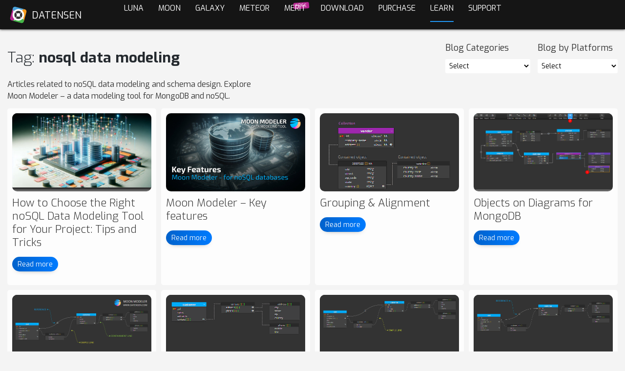

--- FILE ---
content_type: text/html; charset=UTF-8
request_url: https://www.datensen.com/blog/tag/nosql-data-modeling/
body_size: 14574
content:
<!DOCTYPE html>
<html lang="en-US">
<head>
    <meta charset="UTF-8">
    <meta name="viewport" content="width=device-width, initial-scale=1">
    <meta http-equiv="X-UA-Compatible" content="IE=edge">
    <link rel="profile" href="https://gmpg.org/xfn/11">
    

    
    <link rel="preload" href="https://www.datensen.com/fonts/im-line-icons.woff?c62ink" as="font" type="font/woff" crossorigin="anonymous">
    <link href="https://fonts.googleapis.com/css2?family=Open+Sans:wght@400;600;700&family=Exo:wght@300;400;700;800&display=swap&subset=latin-ext" rel="preload" as="style"  fetchpriority="high" onload="this.onload=null;this.rel='stylesheet'">

    <link fetchpriority="high" href="https://www.datensen.com/css/mm5.css?version2-59" rel="stylesheet">   
    <link fetchpriority="high" href="https://www.datensen.com/blog/wp-content/themes/wp-bootstrap-starter/style.css?ver-55" rel="stylesheet">   
    <link href="https://www.datensen.com/css/im_line_icons.css" rel="stylesheet">
    <link rel="icon" type="image/svg+xml" href="https://images.datensen.com/logo-datensen-com.svg" />
    <link rel="apple-touch-icon" href="https://images.datensen.com/datensen-180.png">
    <!-- Matomo Tag Manager -->
<script>
  function embedCodeDelayed() {
    var _mtm = (window._mtm = window._mtm || []);
    _mtm.push({ "mtm.startTime": new Date().getTime(), event: "mtm.Start" });
    var d = document,
      g = d.createElement("script"),
      s = d.getElementsByTagName("script")[0];
    g.async = true;
    g.src = "https://www.datensen.com/wstats/js/container_ygEdUsxA.js";
    s.parentNode.insertBefore(g, s);
  }

  function executeWithDelay() {
    setTimeout(embedCodeDelayed, 300);
  }

  if (window.addEventListener) {
    window.addEventListener("load", executeWithDelay, false);
  } else if (window.attachEvent) {
    window.attachEvent("onload", executeWithDelay);
  } else {
    executeWithDelay();
  }
</script>
<!-- End Matomo Tag Manager --> 
<meta name='robots' content='index, follow, max-image-preview:large, max-snippet:-1, max-video-preview:-1' />

	<!-- This site is optimized with the Yoast SEO Premium plugin v26.7 (Yoast SEO v26.7) - https://yoast.com/wordpress/plugins/seo/ -->
	<title>NoSQL Data Modeling Articles</title>
	<meta name="description" content="Read articles about nosql data modeling and schema design for databases like MongoDB. Learn how to design nosql databases and visualize existing structures." />
	<link rel="canonical" href="https://www.datensen.com/blog/tag/nosql-data-modeling/" />
	<meta property="og:locale" content="en_US" />
	<meta property="og:type" content="article" />
	<meta property="og:title" content="nosql data modeling Archives" />
	<meta property="og:description" content="Read articles about nosql data modeling and schema design for databases like MongoDB. Learn how to design nosql databases and visualize existing structures." />
	<meta property="og:url" content="https://www.datensen.com/blog/tag/nosql-data-modeling/" />
	<meta property="og:site_name" content="Datensen" />
	<meta property="og:image" content="https://www.datensen.com/images/er-diagram-mongodb-schema.jpg" />
	<meta name="twitter:card" content="summary_large_image" />
	<meta name="twitter:site" content="@datensen" />
	<script type="application/ld+json" class="yoast-schema-graph">{"@context":"https://schema.org","@graph":[{"@type":"CollectionPage","@id":"https://www.datensen.com/blog/tag/nosql-data-modeling/","url":"https://www.datensen.com/blog/tag/nosql-data-modeling/","name":"NoSQL Data Modeling Articles","isPartOf":{"@id":"https://www.datensen.com/blog/#website"},"primaryImageOfPage":{"@id":"https://www.datensen.com/blog/tag/nosql-data-modeling/#primaryimage"},"image":{"@id":"https://www.datensen.com/blog/tag/nosql-data-modeling/#primaryimage"},"thumbnailUrl":"https://www.datensen.com/blog/wp-content/uploads/nosql-data-modeling-blog.jpg","description":"Read articles about nosql data modeling and schema design for databases like MongoDB. Learn how to design nosql databases and visualize existing structures.","inLanguage":"en-US"},{"@type":"ImageObject","inLanguage":"en-US","@id":"https://www.datensen.com/blog/tag/nosql-data-modeling/#primaryimage","url":"https://www.datensen.com/blog/wp-content/uploads/nosql-data-modeling-blog.jpg","contentUrl":"https://www.datensen.com/blog/wp-content/uploads/nosql-data-modeling-blog.jpg","width":400,"height":214,"caption":"noSQL data modeling tool"},{"@type":"WebSite","@id":"https://www.datensen.com/blog/#website","url":"https://www.datensen.com/blog/","name":"Datensen","description":"Data Modeling Tools","publisher":{"@id":"https://www.datensen.com/blog/#organization"},"potentialAction":[{"@type":"SearchAction","target":{"@type":"EntryPoint","urlTemplate":"https://www.datensen.com/blog/?s={search_term_string}"},"query-input":{"@type":"PropertyValueSpecification","valueRequired":true,"valueName":"search_term_string"}}],"inLanguage":"en-US"},{"@type":"Organization","@id":"https://www.datensen.com/blog/#organization","name":"Datensen.com","alternateName":"Ideamerit s.r.o.","url":"https://www.datensen.com/blog/","logo":{"@type":"ImageObject","inLanguage":"en-US","@id":"https://www.datensen.com/blog/#/schema/logo/image/","url":"https://www.datensen.com/blog/wp-content/uploads/logo-datensen-com-696x696-1.png","contentUrl":"https://www.datensen.com/blog/wp-content/uploads/logo-datensen-com-696x696-1.png","width":696,"height":696,"caption":"Datensen.com"},"image":{"@id":"https://www.datensen.com/blog/#/schema/logo/image/"},"sameAs":["https://www.facebook.com/datensen","https://x.com/datensen","https://www.linkedin.com/company/datensen","https://www.youtube.com/channel/UClVYxIjO-zyzsm1EIlynd-A","https://www.wikidata.org/wiki/Q134963442"],"vatID":"CZ17596041","taxID":"17596041"}]}</script>
	<!-- / Yoast SEO Premium plugin. -->


<style id='wp-img-auto-sizes-contain-inline-css' type='text/css'>
img:is([sizes=auto i],[sizes^="auto," i]){contain-intrinsic-size:3000px 1500px}
/*# sourceURL=wp-img-auto-sizes-contain-inline-css */
</style>
<style id='wp-block-library-inline-css' type='text/css'>
:root{--wp-block-synced-color:#7a00df;--wp-block-synced-color--rgb:122,0,223;--wp-bound-block-color:var(--wp-block-synced-color);--wp-editor-canvas-background:#ddd;--wp-admin-theme-color:#007cba;--wp-admin-theme-color--rgb:0,124,186;--wp-admin-theme-color-darker-10:#006ba1;--wp-admin-theme-color-darker-10--rgb:0,107,160.5;--wp-admin-theme-color-darker-20:#005a87;--wp-admin-theme-color-darker-20--rgb:0,90,135;--wp-admin-border-width-focus:2px}@media (min-resolution:192dpi){:root{--wp-admin-border-width-focus:1.5px}}.wp-element-button{cursor:pointer}:root .has-very-light-gray-background-color{background-color:#eee}:root .has-very-dark-gray-background-color{background-color:#313131}:root .has-very-light-gray-color{color:#eee}:root .has-very-dark-gray-color{color:#313131}:root .has-vivid-green-cyan-to-vivid-cyan-blue-gradient-background{background:linear-gradient(135deg,#00d084,#0693e3)}:root .has-purple-crush-gradient-background{background:linear-gradient(135deg,#34e2e4,#4721fb 50%,#ab1dfe)}:root .has-hazy-dawn-gradient-background{background:linear-gradient(135deg,#faaca8,#dad0ec)}:root .has-subdued-olive-gradient-background{background:linear-gradient(135deg,#fafae1,#67a671)}:root .has-atomic-cream-gradient-background{background:linear-gradient(135deg,#fdd79a,#004a59)}:root .has-nightshade-gradient-background{background:linear-gradient(135deg,#330968,#31cdcf)}:root .has-midnight-gradient-background{background:linear-gradient(135deg,#020381,#2874fc)}:root{--wp--preset--font-size--normal:16px;--wp--preset--font-size--huge:42px}.has-regular-font-size{font-size:1em}.has-larger-font-size{font-size:2.625em}.has-normal-font-size{font-size:var(--wp--preset--font-size--normal)}.has-huge-font-size{font-size:var(--wp--preset--font-size--huge)}.has-text-align-center{text-align:center}.has-text-align-left{text-align:left}.has-text-align-right{text-align:right}.has-fit-text{white-space:nowrap!important}#end-resizable-editor-section{display:none}.aligncenter{clear:both}.items-justified-left{justify-content:flex-start}.items-justified-center{justify-content:center}.items-justified-right{justify-content:flex-end}.items-justified-space-between{justify-content:space-between}.screen-reader-text{border:0;clip-path:inset(50%);height:1px;margin:-1px;overflow:hidden;padding:0;position:absolute;width:1px;word-wrap:normal!important}.screen-reader-text:focus{background-color:#ddd;clip-path:none;color:#444;display:block;font-size:1em;height:auto;left:5px;line-height:normal;padding:15px 23px 14px;text-decoration:none;top:5px;width:auto;z-index:100000}html :where(.has-border-color){border-style:solid}html :where([style*=border-top-color]){border-top-style:solid}html :where([style*=border-right-color]){border-right-style:solid}html :where([style*=border-bottom-color]){border-bottom-style:solid}html :where([style*=border-left-color]){border-left-style:solid}html :where([style*=border-width]){border-style:solid}html :where([style*=border-top-width]){border-top-style:solid}html :where([style*=border-right-width]){border-right-style:solid}html :where([style*=border-bottom-width]){border-bottom-style:solid}html :where([style*=border-left-width]){border-left-style:solid}html :where(img[class*=wp-image-]){height:auto;max-width:100%}:where(figure){margin:0 0 1em}html :where(.is-position-sticky){--wp-admin--admin-bar--position-offset:var(--wp-admin--admin-bar--height,0px)}@media screen and (max-width:600px){html :where(.is-position-sticky){--wp-admin--admin-bar--position-offset:0px}}

/*# sourceURL=wp-block-library-inline-css */
</style><style id='global-styles-inline-css' type='text/css'>
:root{--wp--preset--aspect-ratio--square: 1;--wp--preset--aspect-ratio--4-3: 4/3;--wp--preset--aspect-ratio--3-4: 3/4;--wp--preset--aspect-ratio--3-2: 3/2;--wp--preset--aspect-ratio--2-3: 2/3;--wp--preset--aspect-ratio--16-9: 16/9;--wp--preset--aspect-ratio--9-16: 9/16;--wp--preset--color--black: #000000;--wp--preset--color--cyan-bluish-gray: #abb8c3;--wp--preset--color--white: #ffffff;--wp--preset--color--pale-pink: #f78da7;--wp--preset--color--vivid-red: #cf2e2e;--wp--preset--color--luminous-vivid-orange: #ff6900;--wp--preset--color--luminous-vivid-amber: #fcb900;--wp--preset--color--light-green-cyan: #7bdcb5;--wp--preset--color--vivid-green-cyan: #00d084;--wp--preset--color--pale-cyan-blue: #8ed1fc;--wp--preset--color--vivid-cyan-blue: #0693e3;--wp--preset--color--vivid-purple: #9b51e0;--wp--preset--gradient--vivid-cyan-blue-to-vivid-purple: linear-gradient(135deg,rgb(6,147,227) 0%,rgb(155,81,224) 100%);--wp--preset--gradient--light-green-cyan-to-vivid-green-cyan: linear-gradient(135deg,rgb(122,220,180) 0%,rgb(0,208,130) 100%);--wp--preset--gradient--luminous-vivid-amber-to-luminous-vivid-orange: linear-gradient(135deg,rgb(252,185,0) 0%,rgb(255,105,0) 100%);--wp--preset--gradient--luminous-vivid-orange-to-vivid-red: linear-gradient(135deg,rgb(255,105,0) 0%,rgb(207,46,46) 100%);--wp--preset--gradient--very-light-gray-to-cyan-bluish-gray: linear-gradient(135deg,rgb(238,238,238) 0%,rgb(169,184,195) 100%);--wp--preset--gradient--cool-to-warm-spectrum: linear-gradient(135deg,rgb(74,234,220) 0%,rgb(151,120,209) 20%,rgb(207,42,186) 40%,rgb(238,44,130) 60%,rgb(251,105,98) 80%,rgb(254,248,76) 100%);--wp--preset--gradient--blush-light-purple: linear-gradient(135deg,rgb(255,206,236) 0%,rgb(152,150,240) 100%);--wp--preset--gradient--blush-bordeaux: linear-gradient(135deg,rgb(254,205,165) 0%,rgb(254,45,45) 50%,rgb(107,0,62) 100%);--wp--preset--gradient--luminous-dusk: linear-gradient(135deg,rgb(255,203,112) 0%,rgb(199,81,192) 50%,rgb(65,88,208) 100%);--wp--preset--gradient--pale-ocean: linear-gradient(135deg,rgb(255,245,203) 0%,rgb(182,227,212) 50%,rgb(51,167,181) 100%);--wp--preset--gradient--electric-grass: linear-gradient(135deg,rgb(202,248,128) 0%,rgb(113,206,126) 100%);--wp--preset--gradient--midnight: linear-gradient(135deg,rgb(2,3,129) 0%,rgb(40,116,252) 100%);--wp--preset--font-size--small: 13px;--wp--preset--font-size--medium: 20px;--wp--preset--font-size--large: 36px;--wp--preset--font-size--x-large: 42px;--wp--preset--spacing--20: 0.44rem;--wp--preset--spacing--30: 0.67rem;--wp--preset--spacing--40: 1rem;--wp--preset--spacing--50: 1.5rem;--wp--preset--spacing--60: 2.25rem;--wp--preset--spacing--70: 3.38rem;--wp--preset--spacing--80: 5.06rem;--wp--preset--shadow--natural: 6px 6px 9px rgba(0, 0, 0, 0.2);--wp--preset--shadow--deep: 12px 12px 50px rgba(0, 0, 0, 0.4);--wp--preset--shadow--sharp: 6px 6px 0px rgba(0, 0, 0, 0.2);--wp--preset--shadow--outlined: 6px 6px 0px -3px rgb(255, 255, 255), 6px 6px rgb(0, 0, 0);--wp--preset--shadow--crisp: 6px 6px 0px rgb(0, 0, 0);}:where(.is-layout-flex){gap: 0.5em;}:where(.is-layout-grid){gap: 0.5em;}body .is-layout-flex{display: flex;}.is-layout-flex{flex-wrap: wrap;align-items: center;}.is-layout-flex > :is(*, div){margin: 0;}body .is-layout-grid{display: grid;}.is-layout-grid > :is(*, div){margin: 0;}:where(.wp-block-columns.is-layout-flex){gap: 2em;}:where(.wp-block-columns.is-layout-grid){gap: 2em;}:where(.wp-block-post-template.is-layout-flex){gap: 1.25em;}:where(.wp-block-post-template.is-layout-grid){gap: 1.25em;}.has-black-color{color: var(--wp--preset--color--black) !important;}.has-cyan-bluish-gray-color{color: var(--wp--preset--color--cyan-bluish-gray) !important;}.has-white-color{color: var(--wp--preset--color--white) !important;}.has-pale-pink-color{color: var(--wp--preset--color--pale-pink) !important;}.has-vivid-red-color{color: var(--wp--preset--color--vivid-red) !important;}.has-luminous-vivid-orange-color{color: var(--wp--preset--color--luminous-vivid-orange) !important;}.has-luminous-vivid-amber-color{color: var(--wp--preset--color--luminous-vivid-amber) !important;}.has-light-green-cyan-color{color: var(--wp--preset--color--light-green-cyan) !important;}.has-vivid-green-cyan-color{color: var(--wp--preset--color--vivid-green-cyan) !important;}.has-pale-cyan-blue-color{color: var(--wp--preset--color--pale-cyan-blue) !important;}.has-vivid-cyan-blue-color{color: var(--wp--preset--color--vivid-cyan-blue) !important;}.has-vivid-purple-color{color: var(--wp--preset--color--vivid-purple) !important;}.has-black-background-color{background-color: var(--wp--preset--color--black) !important;}.has-cyan-bluish-gray-background-color{background-color: var(--wp--preset--color--cyan-bluish-gray) !important;}.has-white-background-color{background-color: var(--wp--preset--color--white) !important;}.has-pale-pink-background-color{background-color: var(--wp--preset--color--pale-pink) !important;}.has-vivid-red-background-color{background-color: var(--wp--preset--color--vivid-red) !important;}.has-luminous-vivid-orange-background-color{background-color: var(--wp--preset--color--luminous-vivid-orange) !important;}.has-luminous-vivid-amber-background-color{background-color: var(--wp--preset--color--luminous-vivid-amber) !important;}.has-light-green-cyan-background-color{background-color: var(--wp--preset--color--light-green-cyan) !important;}.has-vivid-green-cyan-background-color{background-color: var(--wp--preset--color--vivid-green-cyan) !important;}.has-pale-cyan-blue-background-color{background-color: var(--wp--preset--color--pale-cyan-blue) !important;}.has-vivid-cyan-blue-background-color{background-color: var(--wp--preset--color--vivid-cyan-blue) !important;}.has-vivid-purple-background-color{background-color: var(--wp--preset--color--vivid-purple) !important;}.has-black-border-color{border-color: var(--wp--preset--color--black) !important;}.has-cyan-bluish-gray-border-color{border-color: var(--wp--preset--color--cyan-bluish-gray) !important;}.has-white-border-color{border-color: var(--wp--preset--color--white) !important;}.has-pale-pink-border-color{border-color: var(--wp--preset--color--pale-pink) !important;}.has-vivid-red-border-color{border-color: var(--wp--preset--color--vivid-red) !important;}.has-luminous-vivid-orange-border-color{border-color: var(--wp--preset--color--luminous-vivid-orange) !important;}.has-luminous-vivid-amber-border-color{border-color: var(--wp--preset--color--luminous-vivid-amber) !important;}.has-light-green-cyan-border-color{border-color: var(--wp--preset--color--light-green-cyan) !important;}.has-vivid-green-cyan-border-color{border-color: var(--wp--preset--color--vivid-green-cyan) !important;}.has-pale-cyan-blue-border-color{border-color: var(--wp--preset--color--pale-cyan-blue) !important;}.has-vivid-cyan-blue-border-color{border-color: var(--wp--preset--color--vivid-cyan-blue) !important;}.has-vivid-purple-border-color{border-color: var(--wp--preset--color--vivid-purple) !important;}.has-vivid-cyan-blue-to-vivid-purple-gradient-background{background: var(--wp--preset--gradient--vivid-cyan-blue-to-vivid-purple) !important;}.has-light-green-cyan-to-vivid-green-cyan-gradient-background{background: var(--wp--preset--gradient--light-green-cyan-to-vivid-green-cyan) !important;}.has-luminous-vivid-amber-to-luminous-vivid-orange-gradient-background{background: var(--wp--preset--gradient--luminous-vivid-amber-to-luminous-vivid-orange) !important;}.has-luminous-vivid-orange-to-vivid-red-gradient-background{background: var(--wp--preset--gradient--luminous-vivid-orange-to-vivid-red) !important;}.has-very-light-gray-to-cyan-bluish-gray-gradient-background{background: var(--wp--preset--gradient--very-light-gray-to-cyan-bluish-gray) !important;}.has-cool-to-warm-spectrum-gradient-background{background: var(--wp--preset--gradient--cool-to-warm-spectrum) !important;}.has-blush-light-purple-gradient-background{background: var(--wp--preset--gradient--blush-light-purple) !important;}.has-blush-bordeaux-gradient-background{background: var(--wp--preset--gradient--blush-bordeaux) !important;}.has-luminous-dusk-gradient-background{background: var(--wp--preset--gradient--luminous-dusk) !important;}.has-pale-ocean-gradient-background{background: var(--wp--preset--gradient--pale-ocean) !important;}.has-electric-grass-gradient-background{background: var(--wp--preset--gradient--electric-grass) !important;}.has-midnight-gradient-background{background: var(--wp--preset--gradient--midnight) !important;}.has-small-font-size{font-size: var(--wp--preset--font-size--small) !important;}.has-medium-font-size{font-size: var(--wp--preset--font-size--medium) !important;}.has-large-font-size{font-size: var(--wp--preset--font-size--large) !important;}.has-x-large-font-size{font-size: var(--wp--preset--font-size--x-large) !important;}
/*# sourceURL=global-styles-inline-css */
</style>

<style id='classic-theme-styles-inline-css' type='text/css'>
/*! This file is auto-generated */
.wp-block-button__link{color:#fff;background-color:#32373c;border-radius:9999px;box-shadow:none;text-decoration:none;padding:calc(.667em + 2px) calc(1.333em + 2px);font-size:1.125em}.wp-block-file__button{background:#32373c;color:#fff;text-decoration:none}
/*# sourceURL=/wp-includes/css/classic-themes.min.css */
</style>
<link rel="pingback" href="https://www.datensen.com/blog/xmlrpc.php">    <style type="text/css">
        #page-sub-header { background: #fff; }
    </style>
    	<style type="text/css">
			.site-title,
		.site-description {
			position: absolute;
			clip: rect(1px, 1px, 1px, 1px);
		}
		</style>
	<link rel="icon" href="https://www.datensen.com/blog/wp-content/uploads/cropped-logo-datensen-com-696x696-1-32x32.png" sizes="32x32" />
<link rel="icon" href="https://www.datensen.com/blog/wp-content/uploads/cropped-logo-datensen-com-696x696-1-192x192.png" sizes="192x192" />
<link rel="apple-touch-icon" href="https://www.datensen.com/blog/wp-content/uploads/cropped-logo-datensen-com-696x696-1-180x180.png" />
<meta name="msapplication-TileImage" content="https://www.datensen.com/blog/wp-content/uploads/cropped-logo-datensen-com-696x696-1-270x270.png" />
</head>

<body class="archive tag tag-nosql-data-modeling tag-15 wp-theme-wp-bootstrap-starter bg-light group-blog hfeed">




		<header id="masthead" class="site-header navbar-static-top navbar-light" role="banner">
        <div>
            
        </div>
	</header><!-- #masthead -->
    <a class="im-navbar-home" href="https://www.datensen.com">
    <div class="mm-logo">
        <svg width="35" height="35" viewBox="0 0 500 500" version="1.1" xmlns="http://www.w3.org/2000/svg" xmlns:xlink="http://www.w3.org/1999/xlink" xml:space="preserve" style="fill-rule:evenodd;clip-rule:evenodd;stroke-linejoin:round;stroke-miterlimit:2;">
    <g transform="matrix(1,0,0,1,-5,-1421)">
        <g id="logo-datensen-com" transform="matrix(0.488281,0,0,0.488281,5,1421)">
            <rect x="0" y="0" width="1024" height="1024" style="fill:none;"/>
            <g transform="matrix(2.048,0,0,2.048,-5.23869e-13,-116.282)">
                <circle cx="250" cy="306.778" r="165.608" style="fill:rgb(51,51,51);"/>
            </g>
            <g transform="matrix(-14.1128,-0.367832,0.315654,-14.0273,6154.35,2294.24)">
                <g>
                    <path d="M415.301,132.256C416.007,132.089 416.743,132 417.5,132C422.743,132 427,136.257 427,141.5C427,146.743 422.743,151 417.5,151C416.743,151 416.007,150.911 415.301,150.744L377.017,141.5L415.301,132.256Z" style="fill:rgb(73,161,217);"/>
                </g>
            </g>
            <g transform="matrix(14.1128,0.367832,-0.315654,14.0273,-5130.35,-1270.24)">
                <g>
                    <path d="M415.301,132.256C416.007,132.089 416.743,132 417.5,132C422.743,132 427,136.257 427,141.5C427,146.743 422.743,151 417.5,151C416.743,151 416.007,150.911 415.301,150.744L377.017,141.5L415.301,132.256Z" style="fill:rgb(69,182,73);"/>
                </g>
            </g>
            <g transform="matrix(-0.367832,14.1128,-14.0273,-0.315654,2294.24,-5130.35)">
                <g>
                    <path d="M415.301,132.256C416.007,132.089 416.743,132 417.5,132C422.743,132 427,136.257 427,141.5C427,146.743 422.743,151 417.5,151C416.743,151 416.007,150.911 415.301,150.744L377.017,141.5L415.301,132.256Z" style="fill:rgb(181,36,143);"/>
                </g>
            </g>
            <g transform="matrix(0.367832,-14.1128,14.0273,0.315654,-1270.24,6154.35)">
                <g>
                    <path d="M415.301,132.256C416.007,132.089 416.743,132 417.5,132C422.743,132 427,136.257 427,141.5C427,146.743 422.743,151 417.5,151C416.743,151 416.007,150.911 415.301,150.744L377.017,141.5L415.301,132.256Z" style="fill:rgb(249,155,28);"/>
                </g>
            </g>
            <g transform="matrix(5.01353,4.44089e-16,-2.22045e-16,4.99353,165.478,167.936)">
                <path d="M22.687,120.037C21.822,119.255 20.972,118.449 20.139,117.618C13.544,111.098 8.538,103.712 5.123,95.458C1.708,87.204 0,78.352 0,68.902C0,59.512 1.708,50.66 5.123,42.346C6.297,39.489 7.658,36.735 9.207,34.083L3.727,8.224C6.5,14.51 11.628,19.557 18.015,22.215C18.703,21.469 19.412,20.732 20.139,20.007C26.734,13.487 34.213,8.523 42.575,5.114C50.936,1.705 59.799,0 69.161,0C78.465,0 87.284,1.705 95.616,5.114C98.275,6.202 100.845,7.448 103.327,8.853L129.553,3.25C123.256,6.05 118.208,11.242 115.572,17.706C116.397,18.45 117.208,19.217 118.007,20.007C124.603,26.646 129.623,34.137 133.067,42.481C136.512,50.824 138.235,59.631 138.235,68.902C138.235,78.232 136.512,87.055 133.067,95.368C131.893,98.204 130.535,100.934 128.993,103.561L134.508,129.58C131.71,123.238 126.515,118.157 120.048,115.518C119.386,116.228 118.705,116.928 118.007,117.618C111.353,124.137 103.845,129.131 95.484,132.6C87.122,136.069 78.348,137.804 69.161,137.804C59.858,137.804 50.98,136.055 42.53,132.556C39.941,131.484 37.445,130.273 35.041,128.923L8.682,134.554C14.998,131.746 20.059,126.529 22.687,120.037ZM105.686,37.706L86.916,57.555C89.011,60.833 90.226,64.727 90.226,68.902C90.226,74.118 88.33,78.895 85.189,82.581L103.781,102.194C107.617,97.882 110.607,93.05 112.752,87.698C115.137,81.746 116.329,75.481 116.329,68.902C116.329,62.263 115.137,55.953 112.752,49.972C110.976,45.518 108.621,41.43 105.686,37.706ZM56.42,85.761L37.509,105.43C41.53,109.217 46.016,112.173 50.966,114.298C56.678,116.751 62.743,117.977 69.161,117.977C75.462,117.977 81.454,116.751 87.136,114.298C91.92,112.234 96.296,109.386 100.266,105.754L81.521,85.979C78.038,88.514 73.751,90.011 69.117,90.011C64.352,90.011 59.954,88.429 56.42,85.761ZM32.133,38.087C29.358,41.665 27.126,45.597 25.439,49.882C23.083,55.863 21.906,62.203 21.906,68.902C21.906,75.541 23.083,81.821 25.439,87.742C27.496,92.915 30.363,97.609 34.039,101.823L52.809,82.299C49.81,78.653 48.009,73.986 48.009,68.902C48.009,64.851 49.152,61.066 51.133,57.851L32.133,38.087ZM102.376,33.912C98.038,29.351 93.017,25.837 87.313,23.371C81.572,20.889 75.521,19.648 69.161,19.648C62.802,19.648 56.751,20.874 51.01,23.326C45.269,25.778 40.16,29.337 35.685,34.002C35.594,34.096 35.504,34.19 35.414,34.284L54.274,53.899C58.089,50.125 63.333,47.793 69.117,47.793C74.764,47.793 79.895,50.015 83.685,53.631L102.376,33.912Z" style="fill:white;"/>
            </g>
        </g>
    </g>
</svg>
    </div>
    <div class="mm-header">
        <div class="mm-company-name">DATENSEN</div>
    </div>
</a>
<div class="im-logo-toggler">
    <button class="im-navbar-toggler" type="button" data-toggle="offcanvas" aria-label="Navigation">
        <i class="im-icon-Cross16 im-navbar-toggler-icon-close"></i>
        <i class="im-icon-Hamburger im-navbar-toggler-icon-open"></i>
    </button>
</div>
<nav id="im-navbar" class="im-navbar">
    <div class="im-collapsible-nav" id="im-main-navigation">
        <ul class="im-nav-group">
            <li class="im-nav-item "><a class="im-nav-link"
                    href="https://www.datensen.com/luna-modeler-for-relational-databases.html">Luna <span
                        class="im-menu-desc im-sm-show">Modeler</span></a>
            </li>
            <li class="im-nav-item "><a class="im-nav-link"
                    href="https://www.datensen.com/moon-modeler-for-databases.html">Moon <span
                        class="im-menu-desc im-sm-show">Modeler</span></a>
            </li>
            <li class="im-nav-item "><a class="im-nav-link"
                    href="https://www.datensen.com/galaxy-modeler-for-graphql.html">Galaxy <span
                        class="im-menu-desc im-sm-show">Modeler</span></a>
            </li>
            <li class="im-nav-item "><a class="im-nav-link"
                    href="https://www.datensen.com/meteor-modeler-for-orm.html">Meteor <span
                        class="im-menu-desc im-sm-show">Modeler</span></a>
            </li>
            <li style="position: relative;" class="im-nav-item "><span style="position: absolute; top: 5px; right: 4px; font-size: 9px; color: white; display: inline-block; background: #B5248F; padding: 0px 4px; margin-right: 5px;border-radius: 3px; transform:rotate(-4deg)">FREE</span><a class="im-nav-link"
                    href="https://www.datensen.com/merit-modeler-free-data-modeling-tool.html">Merit <span
                        class="im-menu-desc im-sm-show">Modeler</span></a>
            </li>
            <li class="im-nav-item "><a class="im-nav-link"
                    href="https://www.datensen.com/download.html" title="Download data modeling tools">Download</a>
            </li>
            <li class="im-nav-item "><a class="im-nav-link"
                    href="https://www.datensen.com/purchase.html"
                    title="Read documentation, watch videos, read blog articles">Purchase</a>
            </li>
            <li class="im-nav-item active"><a class="im-nav-link"
                    href="https://www.datensen.com/blog/learn-data-modeling/"
                    title="Read documentation, watch videos, read blog articles">Learn</a>
            </li>
            <li class="im-nav-item "><a class="im-nav-link"
                    href="https://www.datensen.com/contact.html"
                    title="Read documentation, watch videos, read blog articles">Support</a>
            </li>

        </ul>
    </div>
</nav>
       
                <div id="page" class="" data-layout="archive">
    <div id="content" class="im-layout-full-content">
        <section id="primary" class="content-area">
            <div id="main" class="site-main" role="main">


                <div class="im-blog-grid-wrapper">
                    <div class="container">
                        
                        <div class="im-cat-right">
                            <header class="page-header">
                            <div>
                                <h1 class="page-title im-category">Tag: <span>nosql data modeling</span></h1>
                                <div class="archive-description"><p>Articles related to noSQL data modeling and schema design. Explore Moon Modeler &#8211; a data modeling tool for MongoDB and noSQL.</p>
<p><img class="im-hidden" src="https://www.datensen.com/images/er-diagram-mongodb-schema.jpg" alt="Diagram for MongoDB made with Moon Modeler" width="1250" height="696" /></p>
</div>                            </div>

                                <!-- mm-right side -->

                                <section id="custom_taxonomy_dropdown-3" class="widget widget_custom_taxonomy_dropdown"><div class="widget-title im-custom-widget">Blog Categories</div><form action="https://www.datensen.com/blog" method="get"><label class="screen-reader-text" for="cat">Blog Categories</label><select  name='cat' id='cat' class='postform custom-taxonomy-dropdown'>
	<option value='-1'>Select</option>
	<option class="level-0" value="81">Data model</option>
	<option class="level-0" value="5">Data modeling</option>
	<option class="level-0" value="48">Database connections</option>
	<option class="level-0" value="80">Docker</option>
	<option class="level-0" value="4">ER diagram</option>
	<option class="level-0" value="60">Featured</option>
	<option class="level-0" value="47">Quick start guides</option>
	<option class="level-0" value="8">Support</option>
	<option class="level-0" value="69">Videos</option>
</select>
</form>
<script type="text/javascript">
/* <![CDATA[ */
(function() {
	var dropdown = document.getElementById( "cat" );
	function onCatChange() {
		if ( dropdown.options[ dropdown.selectedIndex ].value > 0 ) {
			dropdown.parentNode.submit();
		}
	}
	dropdown.onchange = onCatChange;
})();
/* ]]> */
</script>

			</section><section id="custom_taxonomy_dropdown-5" class="widget widget_custom_taxonomy_dropdown"><div class="widget-title im-custom-widget">Blog by Platforms</div><form action="https://www.datensen.com/blog" method="get"><label class="screen-reader-text" for="custom_taxonomy_dropdown-dropdown-5">Blog by Platforms</label><select  name='cat' id='custom_taxonomy_dropdown-dropdown-5' class='postform custom-taxonomy-dropdown'>
	<option value='-1'>Select</option>
	<option class="level-0" value="67">GraphQL</option>
	<option class="level-0" value="65">MariaDB</option>
	<option class="level-0" value="61">MongoDB</option>
	<option class="level-0" value="62">Mongoose</option>
	<option class="level-0" value="66">MySQL</option>
	<option class="level-0" value="71">Oracle</option>
	<option class="level-0" value="68">PostgreSQL</option>
	<option class="level-0" value="63">SQL Server</option>
	<option class="level-0" value="64">SQLite</option>
</select>
</form>
<script type="text/javascript">
/* <![CDATA[ */
(function() {
	var dropdown = document.getElementById( "custom_taxonomy_dropdown-dropdown-5" );
	function onCatChange() {
		if ( dropdown.options[ dropdown.selectedIndex ].value > 0 ) {
			dropdown.parentNode.submit();
		}
	}
	dropdown.onchange = onCatChange;
})();
/* ]]> */
</script>

			</section>

                        </div><!-- mm-right side -->

                        </header><!-- .page-header -->
                        <div class="im-blog-grid">
                            
<article id="post-5619" class="post-5619 post type-post status-publish format-standard has-post-thumbnail hentry category-data-modeling category-featured category-mongodb category-mongoose tag-database-diagram tag-database-modeling tag-database-visualization tag-design-tool-for-mongodb tag-er-diagram-mongodb tag-mongodb tag-moon-modeler tag-nosql tag-nosql-data-modeling tag-schema-design">

    <div class="post-thumbnail">
        <img width="400" height="214" src="https://www.datensen.com/blog/wp-content/uploads/nosql-data-modeling-blog.jpg" class="attachment-post-thumbnail size-post-thumbnail wp-post-image" alt="noSQL data modeling tool" decoding="async" fetchpriority="high" srcset="https://www.datensen.com/blog/wp-content/uploads/nosql-data-modeling-blog.jpg 400w, https://www.datensen.com/blog/wp-content/uploads/nosql-data-modeling-blog-300x161.jpg 300w" sizes="(max-width: 400px) 100vw, 400px" />    </div>

    <header class="entry-header">
        <h2 class="entry-title"><a href="https://www.datensen.com/blog/data-modeling/how-to-choose-the-right-nosql-data-modeling-tool/" rel="bookmark">How to Choose the Right noSQL Data Modeling Tool for Your Project: Tips and Tricks</a></h2><p class="btn-primary-block"><a class="btn-sm" href="https://www.datensen.com/blog/data-modeling/how-to-choose-the-right-nosql-data-modeling-tool/" rel="bookmark">Read more</a></p>    </header><!-- .entry-header -->
    <div class="entry-content">
            </div><!-- .entry-content -->

        <footer class="entry-footer">
            </footer><!-- .entry-footer -->
</article><!-- #post-## -->
<article id="post-5266" class="post-5266 post type-post status-publish format-standard has-post-thumbnail hentry category-docs category-videos tag-moon-modeler tag-nosql tag-nosql-data-modeling">

    <div class="post-thumbnail">
        <img width="1920" height="1080" src="https://www.datensen.com/blog/wp-content/uploads/video-moon-modeler-key-features.jpg" class="attachment-post-thumbnail size-post-thumbnail wp-post-image" alt="Moon Modeler - Data Modeling Tool for noSQL Databases - Key Features" decoding="async" srcset="https://www.datensen.com/blog/wp-content/uploads/video-moon-modeler-key-features.jpg 1920w, https://www.datensen.com/blog/wp-content/uploads/video-moon-modeler-key-features-300x169.jpg 300w, https://www.datensen.com/blog/wp-content/uploads/video-moon-modeler-key-features-1024x576.jpg 1024w, https://www.datensen.com/blog/wp-content/uploads/video-moon-modeler-key-features-768x432.jpg 768w, https://www.datensen.com/blog/wp-content/uploads/video-moon-modeler-key-features-1536x864.jpg 1536w" sizes="(max-width: 1920px) 100vw, 1920px" />    </div>

    <header class="entry-header">
        <h2 class="entry-title"><a href="https://www.datensen.com/blog/docs/moon-modeler-key-features/" rel="bookmark">Moon Modeler &#8211; Key features</a></h2><p class="btn-primary-block"><a class="btn-sm" href="https://www.datensen.com/blog/docs/moon-modeler-key-features/" rel="bookmark">Read more</a></p>    </header><!-- .entry-header -->
    <div class="entry-content">
            </div><!-- .entry-content -->

        <footer class="entry-footer">
            </footer><!-- .entry-footer -->
</article><!-- #post-## -->
<article id="post-5047" class="post-5047 post type-post status-publish format-standard has-post-thumbnail hentry category-docs tag-moon-modeler tag-nosql-data-modeling">

    <div class="post-thumbnail">
        <img width="585" height="351" src="https://www.datensen.com/blog/wp-content/uploads/grouped-ungrouped-combination-compact.png" class="attachment-post-thumbnail size-post-thumbnail wp-post-image" alt="Grouped and ungrouped objects in Moon Modeler" decoding="async" srcset="https://www.datensen.com/blog/wp-content/uploads/grouped-ungrouped-combination-compact.png 585w, https://www.datensen.com/blog/wp-content/uploads/grouped-ungrouped-combination-compact-300x180.png 300w" sizes="(max-width: 585px) 100vw, 585px" />    </div>

    <header class="entry-header">
        <h2 class="entry-title"><a href="https://www.datensen.com/blog/docs/grouping-and-alignment/" rel="bookmark">Grouping &amp; Alignment</a></h2><p class="btn-primary-block"><a class="btn-sm" href="https://www.datensen.com/blog/docs/grouping-and-alignment/" rel="bookmark">Read more</a></p>    </header><!-- .entry-header -->
    <div class="entry-content">
            </div><!-- .entry-content -->

        <footer class="entry-footer">
            </footer><!-- .entry-footer -->
</article><!-- #post-## -->
<article id="post-4889" class="post-4889 post type-post status-publish format-standard has-post-thumbnail hentry category-docs tag-moon-modeler tag-nosql-data-modeling">

    <div class="post-thumbnail">
        <img width="1151" height="512" src="https://www.datensen.com/blog/wp-content/uploads/moon-modeler-erd-nosql-contained-show-hide.png" class="attachment-post-thumbnail size-post-thumbnail wp-post-image" alt="Moon Modeler and objects on ERD for MongoDB" decoding="async" loading="lazy" srcset="https://www.datensen.com/blog/wp-content/uploads/moon-modeler-erd-nosql-contained-show-hide.png 1151w, https://www.datensen.com/blog/wp-content/uploads/moon-modeler-erd-nosql-contained-show-hide-300x133.png 300w, https://www.datensen.com/blog/wp-content/uploads/moon-modeler-erd-nosql-contained-show-hide-1024x456.png 1024w, https://www.datensen.com/blog/wp-content/uploads/moon-modeler-erd-nosql-contained-show-hide-768x342.png 768w" sizes="auto, (max-width: 1151px) 100vw, 1151px" />    </div>

    <header class="entry-header">
        <h2 class="entry-title"><a href="https://www.datensen.com/blog/docs/objects-on-diagrams-for-mongodb/" rel="bookmark">Objects on Diagrams for MongoDB</a></h2><p class="btn-primary-block"><a class="btn-sm" href="https://www.datensen.com/blog/docs/objects-on-diagrams-for-mongodb/" rel="bookmark">Read more</a></p>    </header><!-- .entry-header -->
    <div class="entry-content">
            </div><!-- .entry-content -->

        <footer class="entry-footer">
            </footer><!-- .entry-footer -->
</article><!-- #post-## -->
<article id="post-4783" class="post-4783 post type-post status-publish format-standard has-post-thumbnail hentry category-docs tag-moon-modeler tag-nosql-data-modeling">

    <div class="post-thumbnail">
        <img width="1240" height="460" src="https://www.datensen.com/blog/wp-content/uploads/reference-line-containment-line.png" class="attachment-post-thumbnail size-post-thumbnail wp-post-image" alt="References, lines and containment lines in a diagram for MongoDB" decoding="async" loading="lazy" srcset="https://www.datensen.com/blog/wp-content/uploads/reference-line-containment-line.png 1240w, https://www.datensen.com/blog/wp-content/uploads/reference-line-containment-line-300x111.png 300w, https://www.datensen.com/blog/wp-content/uploads/reference-line-containment-line-1024x380.png 1024w, https://www.datensen.com/blog/wp-content/uploads/reference-line-containment-line-768x285.png 768w" sizes="auto, (max-width: 1240px) 100vw, 1240px" />    </div>

    <header class="entry-header">
        <h2 class="entry-title"><a href="https://www.datensen.com/blog/docs/references-and-lines-in-nosql-diagrams/" rel="bookmark">References, Lines and Containment Lines</a></h2><p class="btn-primary-block"><a class="btn-sm" href="https://www.datensen.com/blog/docs/references-and-lines-in-nosql-diagrams/" rel="bookmark">Read more</a></p>    </header><!-- .entry-header -->
    <div class="entry-content">
            </div><!-- .entry-content -->

        <footer class="entry-footer">
            </footer><!-- .entry-footer -->
</article><!-- #post-## -->
<article id="post-4806" class="post-4806 post type-post status-publish format-standard has-post-thumbnail hentry category-docs tag-moon-modeler tag-nosql-data-modeling">

    <div class="post-thumbnail">
        <img width="709" height="227" src="https://www.datensen.com/blog/wp-content/uploads/containment-lines-compact.png" class="attachment-post-thumbnail size-post-thumbnail wp-post-image" alt="Containment lines in diagrams for MongoDB" decoding="async" loading="lazy" srcset="https://www.datensen.com/blog/wp-content/uploads/containment-lines-compact.png 709w, https://www.datensen.com/blog/wp-content/uploads/containment-lines-compact-300x96.png 300w" sizes="auto, (max-width: 709px) 100vw, 709px" />    </div>

    <header class="entry-header">
        <h2 class="entry-title"><a href="https://www.datensen.com/blog/docs/containment-lines-in-diagrams-for-nosql/" rel="bookmark">Containment Lines in Diagrams for MongoDB</a></h2><p class="btn-primary-block"><a class="btn-sm" href="https://www.datensen.com/blog/docs/containment-lines-in-diagrams-for-nosql/" rel="bookmark">Read more</a></p>    </header><!-- .entry-header -->
    <div class="entry-content">
            </div><!-- .entry-content -->

        <footer class="entry-footer">
            </footer><!-- .entry-footer -->
</article><!-- #post-## -->
<article id="post-4807" class="post-4807 post type-post status-publish format-standard has-post-thumbnail hentry category-docs tag-moon-modeler tag-nosql-data-modeling">

    <div class="post-thumbnail">
        <img width="1238" height="364" src="https://www.datensen.com/blog/wp-content/uploads/simple-line-1.png" class="attachment-post-thumbnail size-post-thumbnail wp-post-image" alt="Simple line created in Moon Modeler" decoding="async" loading="lazy" srcset="https://www.datensen.com/blog/wp-content/uploads/simple-line-1.png 1238w, https://www.datensen.com/blog/wp-content/uploads/simple-line-1-300x88.png 300w, https://www.datensen.com/blog/wp-content/uploads/simple-line-1-1024x301.png 1024w, https://www.datensen.com/blog/wp-content/uploads/simple-line-1-768x226.png 768w" sizes="auto, (max-width: 1238px) 100vw, 1238px" />    </div>

    <header class="entry-header">
        <h2 class="entry-title"><a href="https://www.datensen.com/blog/docs/simple-lines-in-diagrams-for-nosql/" rel="bookmark">Simple Lines in Diagrams for MongoDB</a></h2><p class="btn-primary-block"><a class="btn-sm" href="https://www.datensen.com/blog/docs/simple-lines-in-diagrams-for-nosql/" rel="bookmark">Read more</a></p>    </header><!-- .entry-header -->
    <div class="entry-content">
            </div><!-- .entry-content -->

        <footer class="entry-footer">
            </footer><!-- .entry-footer -->
</article><!-- #post-## -->
<article id="post-4805" class="post-4805 post type-post status-publish format-standard has-post-thumbnail hentry category-docs tag-moon-modeler tag-nosql-data-modeling">

    <div class="post-thumbnail">
        <img width="1239" height="366" src="https://www.datensen.com/blog/wp-content/uploads/reference-line.png" class="attachment-post-thumbnail size-post-thumbnail wp-post-image" alt="References created in diagrams for MongoDB" decoding="async" loading="lazy" srcset="https://www.datensen.com/blog/wp-content/uploads/reference-line.png 1239w, https://www.datensen.com/blog/wp-content/uploads/reference-line-300x89.png 300w, https://www.datensen.com/blog/wp-content/uploads/reference-line-1024x302.png 1024w, https://www.datensen.com/blog/wp-content/uploads/reference-line-768x227.png 768w" sizes="auto, (max-width: 1239px) 100vw, 1239px" />    </div>

    <header class="entry-header">
        <h2 class="entry-title"><a href="https://www.datensen.com/blog/docs/references-in-diagrams-for-mongodb/" rel="bookmark">References in Diagrams for MongoDB</a></h2><p class="btn-primary-block"><a class="btn-sm" href="https://www.datensen.com/blog/docs/references-in-diagrams-for-mongodb/" rel="bookmark">Read more</a></p>    </header><!-- .entry-header -->
    <div class="entry-content">
            </div><!-- .entry-content -->

        <footer class="entry-footer">
            </footer><!-- .entry-footer -->
</article><!-- #post-## -->
<article id="post-4334" class="post-4334 post type-post status-publish format-standard has-post-thumbnail hentry category-docs tag-mongodb tag-moon-modeler tag-nosql-data-modeling tag-schema-validation">

    <div class="post-thumbnail">
        <img width="937" height="371" src="https://www.datensen.com/blog/wp-content/uploads/custom-script-mongodb.png" class="attachment-post-thumbnail size-post-thumbnail wp-post-image" alt="Custom code for advanced JSON schema for MongoDB" decoding="async" loading="lazy" srcset="https://www.datensen.com/blog/wp-content/uploads/custom-script-mongodb.png 937w, https://www.datensen.com/blog/wp-content/uploads/custom-script-mongodb-300x119.png 300w, https://www.datensen.com/blog/wp-content/uploads/custom-script-mongodb-768x304.png 768w" sizes="auto, (max-width: 937px) 100vw, 937px" />    </div>

    <header class="entry-header">
        <h2 class="entry-title"><a href="https://www.datensen.com/blog/docs/custom-schema-definition/" rel="bookmark">Custom Schema Definition</a></h2><p class="btn-primary-block"><a class="btn-sm" href="https://www.datensen.com/blog/docs/custom-schema-definition/" rel="bookmark">Read more</a></p>    </header><!-- .entry-header -->
    <div class="entry-content">
            </div><!-- .entry-content -->

        <footer class="entry-footer">
            </footer><!-- .entry-footer -->
</article><!-- #post-## -->
<article id="post-2663" class="post-2663 post type-post status-publish format-standard has-post-thumbnail hentry category-docs tag-database-visualization tag-design-tool-for-mongodb tag-er-diagram-mongodb tag-mongodb tag-nosql tag-nosql-data-modeling">

    <div class="post-thumbnail">
        <img width="582" height="231" src="https://www.datensen.com/blog/wp-content/uploads/galaxy-pasted-properties.png" class="attachment-post-thumbnail size-post-thumbnail wp-post-image" alt="Galaxy Modeler - Advanced copy and paste" decoding="async" loading="lazy" />    </div>

    <header class="entry-header">
        <h2 class="entry-title"><a href="https://www.datensen.com/blog/docs/advanced-copy-and-paste-in-galaxy-modeler/" rel="bookmark">Advanced Copy and Paste in Galaxy Modeler</a></h2><p class="btn-primary-block"><a class="btn-sm" href="https://www.datensen.com/blog/docs/advanced-copy-and-paste-in-galaxy-modeler/" rel="bookmark">Read more</a></p>    </header><!-- .entry-header -->
    <div class="entry-content">
            </div><!-- .entry-content -->

        <footer class="entry-footer">
            </footer><!-- .entry-footer -->
</article><!-- #post-## -->
<article id="post-2616" class="post-2616 post type-post status-publish format-standard has-post-thumbnail hentry category-docs tag-database-visualization tag-design-tool-for-mongodb tag-er-diagram-mongodb tag-mongodb tag-nosql tag-nosql-data-modeling">

    <div class="post-thumbnail">
        <img width="612" height="318" src="https://www.datensen.com/blog/wp-content/uploads/moon-modeler-advanced-copy.png" class="attachment-post-thumbnail size-post-thumbnail wp-post-image" alt="Moon Modeler - advanced copy" decoding="async" loading="lazy" srcset="https://www.datensen.com/blog/wp-content/uploads/moon-modeler-advanced-copy.png 612w, https://www.datensen.com/blog/wp-content/uploads/moon-modeler-advanced-copy-300x156.png 300w" sizes="auto, (max-width: 612px) 100vw, 612px" />    </div>

    <header class="entry-header">
        <h2 class="entry-title"><a href="https://www.datensen.com/blog/docs/advanced-copy-and-paste-in-moon-modeler/" rel="bookmark">Advanced Copy and Paste in Moon Modeler</a></h2><p class="btn-primary-block"><a class="btn-sm" href="https://www.datensen.com/blog/docs/advanced-copy-and-paste-in-moon-modeler/" rel="bookmark">Read more</a></p>    </header><!-- .entry-header -->
    <div class="entry-content">
            </div><!-- .entry-content -->

        <footer class="entry-footer">
            </footer><!-- .entry-footer -->
</article><!-- #post-## -->
<article id="post-2584" class="post-2584 post type-post status-publish format-standard has-post-thumbnail hentry category-docs tag-database-visualization tag-design-tool-for-mongodb tag-er-diagram-mongodb tag-mongodb tag-nosql tag-nosql-data-modeling">

    <div class="post-thumbnail">
        <img width="1364" height="850" src="https://www.datensen.com/blog/wp-content/uploads/mongoose-project.jpg" class="attachment-post-thumbnail size-post-thumbnail wp-post-image" alt="Converted project from MongoDB to Mongoose." decoding="async" loading="lazy" srcset="https://www.datensen.com/blog/wp-content/uploads/mongoose-project.jpg 1364w, https://www.datensen.com/blog/wp-content/uploads/mongoose-project-300x187.jpg 300w, https://www.datensen.com/blog/wp-content/uploads/mongoose-project-1024x638.jpg 1024w, https://www.datensen.com/blog/wp-content/uploads/mongoose-project-768x479.jpg 768w" sizes="auto, (max-width: 1364px) 100vw, 1364px" />    </div>

    <header class="entry-header">
        <h2 class="entry-title"><a href="https://www.datensen.com/blog/docs/conversion-from-mongodb-to-mongoose/" rel="bookmark">Conversion from MongoDB to Mongoose</a></h2><p class="btn-primary-block"><a class="btn-sm" href="https://www.datensen.com/blog/docs/conversion-from-mongodb-to-mongoose/" rel="bookmark">Read more</a></p>    </header><!-- .entry-header -->
    <div class="entry-content">
            </div><!-- .entry-content -->

        <footer class="entry-footer">
            </footer><!-- .entry-footer -->
</article><!-- #post-## -->
<article id="post-366" class="post-366 post type-post status-publish format-standard has-post-thumbnail hentry category-docs category-quick-start-guides tag-database-design tag-database-modeling tag-database-visualization tag-design-tool-for-mongodb tag-er-diagram-mongodb tag-mongodb tag-nosql tag-nosql-data-modeling tag-schema-validation">

    <div class="post-thumbnail">
        <img width="1244" height="684" src="https://www.datensen.com/blog/wp-content/uploads/diagram-for-mongodb.jpg" class="attachment-post-thumbnail size-post-thumbnail wp-post-image" alt="" decoding="async" loading="lazy" srcset="https://www.datensen.com/blog/wp-content/uploads/diagram-for-mongodb.jpg 1244w, https://www.datensen.com/blog/wp-content/uploads/diagram-for-mongodb-300x165.jpg 300w, https://www.datensen.com/blog/wp-content/uploads/diagram-for-mongodb-1024x563.jpg 1024w, https://www.datensen.com/blog/wp-content/uploads/diagram-for-mongodb-768x422.jpg 768w" sizes="auto, (max-width: 1244px) 100vw, 1244px" />    </div>

    <header class="entry-header">
        <h2 class="entry-title"><a href="https://www.datensen.com/blog/docs/mongodb-schema-design/" rel="bookmark">MongoDB schema design</a></h2><p class="btn-primary-block"><a class="btn-sm" href="https://www.datensen.com/blog/docs/mongodb-schema-design/" rel="bookmark">Read more</a></p>    </header><!-- .entry-header -->
    <div class="entry-content">
            </div><!-- .entry-content -->

        <footer class="entry-footer">
            </footer><!-- .entry-footer -->
</article><!-- #post-## -->
<article id="post-606" class="post-606 post type-post status-publish format-standard has-post-thumbnail hentry category-data-modeling category-er-diagram category-featured category-mongodb category-mongoose tag-design-tool-for-mongodb tag-er-diagram-mongodb tag-mongodb tag-moon-modeler tag-nosql tag-nosql-data-modeling tag-schema-design">

    <div class="post-thumbnail">
        <img width="1116" height="570" src="https://www.datensen.com/blog/wp-content/uploads/nosql-data-modeling-in-moon-modeler.jpg" class="attachment-post-thumbnail size-post-thumbnail wp-post-image" alt="NoSQL Data Modeling - Diagram made with Moon Modeler" decoding="async" loading="lazy" srcset="https://www.datensen.com/blog/wp-content/uploads/nosql-data-modeling-in-moon-modeler.jpg 1116w, https://www.datensen.com/blog/wp-content/uploads/nosql-data-modeling-in-moon-modeler-300x153.jpg 300w, https://www.datensen.com/blog/wp-content/uploads/nosql-data-modeling-in-moon-modeler-1024x523.jpg 1024w, https://www.datensen.com/blog/wp-content/uploads/nosql-data-modeling-in-moon-modeler-768x392.jpg 768w" sizes="auto, (max-width: 1116px) 100vw, 1116px" />    </div>

    <header class="entry-header">
        <h2 class="entry-title"><a href="https://www.datensen.com/blog/data-modeling/nosql-data-modeling/" rel="bookmark">NoSQL Data Modeling</a></h2><p class="btn-primary-block"><a class="btn-sm" href="https://www.datensen.com/blog/data-modeling/nosql-data-modeling/" rel="bookmark">Read more</a></p>    </header><!-- .entry-header -->
    <div class="entry-content">
            </div><!-- .entry-content -->

        <footer class="entry-footer">
            </footer><!-- .entry-footer -->
</article><!-- #post-## -->
<article id="post-372" class="post-372 post type-post status-publish format-standard has-post-thumbnail hentry category-docs category-quick-start-guides tag-database-design tag-design-tool-for-mongodb tag-er-diagram-mongodb tag-mongodb tag-mongoose tag-nosql tag-nosql-data-modeling tag-schema-validation">

    <div class="post-thumbnail">
        <img width="1364" height="850" src="https://www.datensen.com/blog/wp-content/uploads/mongoose-project.jpg" class="attachment-post-thumbnail size-post-thumbnail wp-post-image" alt="Converted project from MongoDB to Mongoose." decoding="async" loading="lazy" srcset="https://www.datensen.com/blog/wp-content/uploads/mongoose-project.jpg 1364w, https://www.datensen.com/blog/wp-content/uploads/mongoose-project-300x187.jpg 300w, https://www.datensen.com/blog/wp-content/uploads/mongoose-project-1024x638.jpg 1024w, https://www.datensen.com/blog/wp-content/uploads/mongoose-project-768x479.jpg 768w" sizes="auto, (max-width: 1364px) 100vw, 1364px" />    </div>

    <header class="entry-header">
        <h2 class="entry-title"><a href="https://www.datensen.com/blog/docs/mongoose-schema-design/" rel="bookmark">Mongoose schema design</a></h2><p class="btn-primary-block"><a class="btn-sm" href="https://www.datensen.com/blog/docs/mongoose-schema-design/" rel="bookmark">Read more</a></p>    </header><!-- .entry-header -->
    <div class="entry-content">
            </div><!-- .entry-content -->

        <footer class="entry-footer">
            </footer><!-- .entry-footer -->
</article><!-- #post-## -->
<article id="post-368" class="post-368 post type-post status-publish format-standard has-post-thumbnail hentry category-docs tag-database-visualization tag-design-tool-for-mongodb tag-er-diagram-mongodb tag-mongodb tag-nosql tag-nosql-data-modeling">

    <div class="post-thumbnail">
        <img width="1382" height="722" src="https://www.datensen.com/blog/wp-content/uploads/mongodb-simple-diagram.png" class="attachment-post-thumbnail size-post-thumbnail wp-post-image" alt="Simple diagram for MongoDB database structure" decoding="async" loading="lazy" srcset="https://www.datensen.com/blog/wp-content/uploads/mongodb-simple-diagram.png 1382w, https://www.datensen.com/blog/wp-content/uploads/mongodb-simple-diagram-300x157.png 300w, https://www.datensen.com/blog/wp-content/uploads/mongodb-simple-diagram-1024x535.png 1024w, https://www.datensen.com/blog/wp-content/uploads/mongodb-simple-diagram-768x401.png 768w" sizes="auto, (max-width: 1382px) 100vw, 1382px" />    </div>

    <header class="entry-header">
        <h2 class="entry-title"><a href="https://www.datensen.com/blog/docs/mongodb-connection-reverse-engineering/" rel="bookmark">Visualization of existing MongoDB databases</a></h2><p class="btn-primary-block"><a class="btn-sm" href="https://www.datensen.com/blog/docs/mongodb-connection-reverse-engineering/" rel="bookmark">Read more</a></p>    </header><!-- .entry-header -->
    <div class="entry-content">
            </div><!-- .entry-content -->

        <footer class="entry-footer">
            </footer><!-- .entry-footer -->
</article><!-- #post-## -->
<article id="post-254" class="post-254 post type-post status-publish format-standard has-post-thumbnail hentry category-data-modeling category-featured category-mongodb tag-mongodb tag-nosql tag-nosql-data-modeling tag-schema-validation">

    <div class="post-thumbnail">
        <img width="1183" height="798" src="https://www.datensen.com/blog/wp-content/uploads/2021/06/moon-modeler-mongodb-validation-script.png" class="attachment-post-thumbnail size-post-thumbnail wp-post-image" alt="Validation script generated for MongoDB in Moon Modeler" decoding="async" loading="lazy" srcset="https://www.datensen.com/blog/wp-content/uploads/2021/06/moon-modeler-mongodb-validation-script.png 1183w, https://www.datensen.com/blog/wp-content/uploads/2021/06/moon-modeler-mongodb-validation-script-300x202.png 300w, https://www.datensen.com/blog/wp-content/uploads/2021/06/moon-modeler-mongodb-validation-script-1024x691.png 1024w, https://www.datensen.com/blog/wp-content/uploads/2021/06/moon-modeler-mongodb-validation-script-768x518.png 768w" sizes="auto, (max-width: 1183px) 100vw, 1183px" />    </div>

    <header class="entry-header">
        <h2 class="entry-title"><a href="https://www.datensen.com/blog/data-modeling/how-to-set-schema-validation-rules-for-fields-in-mongodb-projects/" rel="bookmark">How to set schema validation rules for fields in a project for MongoDB</a></h2><p class="btn-primary-block"><a class="btn-sm" href="https://www.datensen.com/blog/data-modeling/how-to-set-schema-validation-rules-for-fields-in-mongodb-projects/" rel="bookmark">Read more</a></p>    </header><!-- .entry-header -->
    <div class="entry-content">
            </div><!-- .entry-content -->

        <footer class="entry-footer">
            </footer><!-- .entry-footer -->
</article><!-- #post-## -->
<article id="post-215" class="post-215 post type-post status-publish format-standard has-post-thumbnail hentry category-data-modeling category-er-diagram category-featured category-mongodb category-postgresql tag-mongodb tag-nosql-data-modeling tag-postgresql tag-relational-databases">

    <div class="post-thumbnail">
        <img width="894" height="596" src="https://www.datensen.com/blog/wp-content/uploads/postgresql-vs-mongodb.png" class="attachment-post-thumbnail size-post-thumbnail wp-post-image" alt="PostgreSQL vs MongoDB" decoding="async" loading="lazy" srcset="https://www.datensen.com/blog/wp-content/uploads/postgresql-vs-mongodb.png 894w, https://www.datensen.com/blog/wp-content/uploads/postgresql-vs-mongodb-300x200.png 300w, https://www.datensen.com/blog/wp-content/uploads/postgresql-vs-mongodb-768x512.png 768w" sizes="auto, (max-width: 894px) 100vw, 894px" />    </div>

    <header class="entry-header">
        <h2 class="entry-title"><a href="https://www.datensen.com/blog/data-modeling/mongodb-vs-postgresql/" rel="bookmark">MongoDB vs PostgreSQL</a></h2><p class="btn-primary-block"><a class="btn-sm" href="https://www.datensen.com/blog/data-modeling/mongodb-vs-postgresql/" rel="bookmark">Read more</a></p>    </header><!-- .entry-header -->
    <div class="entry-content">
            </div><!-- .entry-content -->

        <footer class="entry-footer">
            </footer><!-- .entry-footer -->
</article><!-- #post-## -->
<article id="post-233" class="post-233 post type-post status-publish format-standard has-post-thumbnail hentry category-data-modeling category-database-connections category-featured category-mongodb tag-mongodb tag-nosql-data-modeling">

    <div class="post-thumbnail">
        <img width="1469" height="761" src="https://www.datensen.com/blog/wp-content/uploads/restaurant-visualization.jpg" class="attachment-post-thumbnail size-post-thumbnail wp-post-image" alt="How to connect to MongoDB atlas" decoding="async" loading="lazy" srcset="https://www.datensen.com/blog/wp-content/uploads/restaurant-visualization.jpg 1469w, https://www.datensen.com/blog/wp-content/uploads/restaurant-visualization-300x155.jpg 300w, https://www.datensen.com/blog/wp-content/uploads/restaurant-visualization-1024x530.jpg 1024w, https://www.datensen.com/blog/wp-content/uploads/restaurant-visualization-768x398.jpg 768w" sizes="auto, (max-width: 1469px) 100vw, 1469px" />    </div>

    <header class="entry-header">
        <h2 class="entry-title"><a href="https://www.datensen.com/blog/data-modeling/connect-to-mongodb-atlas-and-create-er-diagram/" rel="bookmark">How to connect to MongoDB Atlas?</a></h2><p class="btn-primary-block"><a class="btn-sm" href="https://www.datensen.com/blog/data-modeling/connect-to-mongodb-atlas-and-create-er-diagram/" rel="bookmark">Read more</a></p>    </header><!-- .entry-header -->
    <div class="entry-content">
            </div><!-- .entry-content -->

        <footer class="entry-footer">
            </footer><!-- .entry-footer -->
</article><!-- #post-## -->                        </div>
                        
                    </div><!-- mm-blog -->


                </div><!-- content wrapper -->
                <div class="mm-spacer-50"></div>
            </div><!-- #main -->
        </section><!-- #primary -->


    </div>

    <div id="footer-widget" class="row m-0 ">
        <div class="container">
            <div class="row">
                                <div class="col-md-4"><section id="block-10" class="widget widget_block"><div>
          <p class="footer-group">Data Modeling Tools</p>
        </div>

        <div class="product-data-modeling-software">
          <p>
            <a
              title="Discover Luna Modeler - powerful data modeling tool for relational databases"
              href="https://www.datensen.com/luna-modeler-for-relational-databases.html"
              ><span class="product"
                ><img
                  loading="lazy"
                  src="https://images.datensen.com/luna-modeler-colored-logo.svg"
                  width="24"
                  height="24"
                  style="margin-right: 8px; position: relative; top: -1px"
                  alt="Luna Modeler Icon"
                /><strong>Luna Modeler</strong></span
              >
              <span>Data modeling tool for relational databases</span></a
            >
          </p>
        </div>

        <div class="product-data-modeling-software">
          <p>
            <a
              title="Moon Modeler - intuitive data modeling tool for MongoDB and noSQL databases"
              href="https://www.datensen.com/moon-modeler-for-databases.html"
              ><span class="product"
                ><img
                  loading="lazy"
                  src="https://images.datensen.com/moon-modeler-colored-logo.svg"
                  width="24"
                  height="24"
                  style="margin-right: 8px; position: relative; top: -1px"
                  alt="Moon Modeler Icon"
                /><strong>Moon Modeler</strong></span
              >
              <span>Data modeling tool for MongoDB and noSQL</span></a
            >
          </p>
        </div>

        <div class="product-data-modeling-software">
          <p>
            <a
              title="Try Galaxy Modeler - a visual schema design tool for GraphQL data modeling"
              href="https://www.datensen.com/galaxy-modeler-for-graphql.html"
              ><span class="product"
                ><img
                  loading="lazy"
                  src="https://images.datensen.com/galaxy-modeler-colored-logo.svg"
                  width="24"
                  height="24"
                  style="margin-right: 8px; position: relative; top: -1px"
                  alt="Galaxy Modeler Icon"
                /><strong>Galaxy Modeler</strong></span
              >
              <span>Schema design tool for GraphQL</span></a
            >
          </p>
        </div>

        <div class="product-data-modeling-software">
          <p>
            <a
              title="Discover Meteor Modeler - Visual designer for Sequelize ORM. Free version available."
              href="https://www.datensen.com/meteor-modeler-for-orm.html"
              ><span class="product"
                ><img
                  loading="lazy"
                  src="https://images.datensen.com/meteor-modeler-colored-logo.svg"
                  width="24"
                  height="24"
                  style="margin-right: 8px; position: relative; top: -1px"
                  alt="Meteor Modeler Icon"
                /><strong>Meteor Modeler</strong></span
              >
              <span>Visual designer for Sequelize ORM</span></a
            >
          </p>
        </div>
        <div>
          <p class="footer-group">Documentation</p>
        </div>
        <div>
          <a
            title="See an overview of the best data modeling tools"
            href="https://www.datensen.com/blog/data-modeling-software/"
            >Overview of data modeling software</a
          >
          <br />
          <a
            title="Resources and product documentation"
            href="https://www.datensen.com/blog/learn-data-modeling/"
            >Resources and product documentation</a
          >
          <br />
          <a
            title="Featured blog articles"
            href="https://www.datensen.com/blog/featured-blog-articles/"
            >Featured blog articles</a
          >
          <br />
          <a
            title="Videos"
            href="https://www.datensen.com/blog/data-modeling-tools-videos/"
            >Product videos</a
          >
        </div></section></div>
                                                <div class="col-md-4"><section id="block-2" class="widget widget_block"><div>
          <p class="footer-group">Supported Platforms</p>
        </div>
        <div>
          <a
            href="https://www.datensen.com/blog/database-design-tool-for-postgresql/"
            title="Key features for PostgreSQL | Luna Modeler | Data modeling tool"
            >PostgreSQL</a
          ><br />

          <a
            href="https://www.datensen.com/blog/database-design-tool-for-oracle-databases/"
            title="Key features for Oracle Databases | Luna Modeler | Database design tool"
            >Oracle Database</a
          ><br />

          <a
            href="https://www.datensen.com/blog/database-design-tool-for-sql-server/"
            title="Key features for SQL Server | Luna Modeler | Database design tool"
            >SQL Server</a
          ><br />

          <a
            href="https://www.datensen.com/blog/database-modelling-tool-for-mariadb/"
            title="Key features for MariaDB | Luna Modeler | Database modeling tool"
          >
            MariaDB</a
          ><br />
          <a
            href="https://www.datensen.com/blog/er-diagram-tool-for-mysql/"
            title="Key features for MySQL | Luna Modeler | Database modeling tool"
          >
            MySQL</a
          ><br />
          <a
            href="https://www.datensen.com/blog/erd-creator-for-sqlite/"
            title="Key features for SQLite | Luna Modeler | Database modeling tool"
            >SQLite</a
          ><br />
          <a
            href="https://www.datensen.com/blog/data-modeling-tool-for-mongodb/"
            title="Key features for MongoDB | Moon Modeler | Database modeling tool"
            >MongoDB</a
          ><br />
          <a
            href="https://www.datensen.com/blog/schema-design-tool-for-mongoose/"
            title="Key features for Mongoose | Moon Modeler | Data modeling tool"
            >Mongoose</a
          ><br />
          <a
            href="https://www.datensen.com/blog/schema-design-tool-for-graphql/"
            title="Key features for GraphQL | Galaxy Modeler | Data modeling tool"
            >GraphQL</a
          ><br />

          <a
            href="https://www.datensen.com/meteor-modeler-for-orm.html"
            title="Key features for Sequelize ORM | Meteor Modeler"
            >Sequelize</a
          >
        </div>

        <div>
          <p class="footer-group">Specific Tutorials</p>
          <div>
            <a
              title="Learn How to connect to Supabase and visualize your databases with Luna Modeler data modeling tool for relational databases"
              href="https://www.datensen.com/blog/data-modeling/connect-to-supabase-and-visualize-your-database-with-luna-modeler/"
              >How to connect to Supabase</a
            >

            <br />
            <a
              title="Find out how to visualize SQL Server Express databases eeasily and how to create a data model effectively."
              href="https://www.datensen.com/blog/data-modeling/how-to-create-er-diagram-from-sql-server-express-database/"
              >How to visualize SQL Server Express</a
            >

            <br />
            <a
              title="Learn about creating an ER Diagram from Azure SQL Server"
              href="https://www.datensen.com/blog/data-modeling/step-by-step-guide-creating-an-er-diagram-from-azure-sql-server-database-structure/"
              >Creating an ER Diagram from Azure SQL Server</a
            ><br />
            <a
              title="How to connect to MongoDB Atlas and create an ER diagram of your MongoDB database easily with Moon Modeler"
              href="https://www.datensen.com/blog/data-modeling/connect-to-mongodb-atlas-and-create-er-diagram/"
              >How to connect to MongoDB Atlas</a
            >
            <br />
            <a
              title="Data modeling for DocumentDB with Moon Modeler"
              href="https://www.datensen.com/blog/data-modeling/aws-amazon-documentdb-and-schema-design/"
              >Data modeling for AWS Amazon DocumentDB</a
            >
            <br />
            <a
              title="How to visualize CosmosDB databases using Moon Modeler for noSQL data modeling"
              href="https://www.datensen.com/blog/data-modeling/cosmos-db-mongodb/"
              >How to visualize Cosmos DB databases</a
            >
          </div>
        </div></section></div>
                                                <div class="col-md-4"><section id="block-39" class="widget widget_block"><div>
          <p class="footer-group">Articles from our blog</p>
        </div>

        <div>
          <a
            title="How to list databases and show collections in MongoDB"
            href="https://www.datensen.com/blog/data-modeling/show-collections-mongodb/"
            >How to list databases and show collections in MongoDB</a
          >
        </div>
        <div>
          <a
            title="Documenting Databases using ER Diagrams"
            href="https://www.datensen.com/blog/data-modeling/documenting-databases-using-er-diagrams/"
            >Documenting Databases using ER Diagrams</a
          >
        </div>
        <div>
          <a
            href="https://www.datensen.com/blog/data-modeling/top-5-benefits-of-database-modeling-tools/"
            >Top 5 Benefits of Database Modeling Tools</a
          >
        </div>

       

        <div>
          <a
            title="Discover Database design tool for macOS"
            href="https://www.datensen.com/blog/data-modeling/database-design-tool-for-macos/"
            >Database design tool for macOS</a
          >
        </div>

         <div>
          <a
            title="Top 5 GUI tools for PostgreSQL"
            href="https://www.datensen.com/blog/postgresql/top-5-gui-tools-for-postgresql/"
            >Top 5 GUI tools for PostgreSQL</a
          >
        </div>

        <div>
          <a
            title="Explore some of the ER diagram samples created using a data modeling tool"
            href="https://www.datensen.com/blog/er-diagram/er-diagram-samples/"
            >ER Diagram samples</a
          >
        </div>

        <div>
          <a
            title="What is a data model?"
            href="https://www.datensen.com/blog/data-modeling/data-model/"
            >What is a data model?</a
          >
        </div>
        <div>
          <a
            title="Learn How to List Databases and Tables in PostgreSQL"
            href="https://www.datensen.com/blog/postgresql/how-to-list-databases-and-tables-in-postgresql/"
            >How to List Databases and Tables in PostgreSQL</a
          >
        </div>
        <div>
          <a
            title="What is entity relationship diagram?"
            href="https://www.datensen.com/blog/er-diagram/what-is-entity-relationship-diagram-erd/"
            >What is entity relationship diagram?</a
          >
        </div>
        <div>
          <a
            href="https://www.datensen.com/blog/data-modeling/nosql-data-modeling/"
            title="NoSQL data modeling"
            >NoSQL data modeling</a
          >
        </div>
<div>
          <a
            title="Top 5 Data Modeling Software products to know in 2026"
            href="https://www.datensen.com/blog/data-modeling/top-5-data-modeling-software-products-to-know/"
            >Top 5 Data Modeling Software Products to know in 2026</a
          >
        </div>
        <div>
          <a
            title="How to make a diagram of your GraphQL schema"
            href="https://www.datensen.com/blog/data-modeling/how-to-make-a-diagram-of-your-graphql-schema/"
            >How to make a diagram of your GraphQL schema</a
          >
        </div>
        <div>
          <a
            href="https://www.datensen.com/blog/er-diagram/many-to-many-relationships/"
            >Many-to-many relationships</a
          >
        </div>

        <div>
          <a
            href="https://www.datensen.com/blog/er-diagram/crows-foot-notation-in-erd/"
            >Crow's foot notation in ER diagrams</a
          >
        </div>

        <div>
          <a
            title="Top 5 GUI tools for SQLite in 2025"
            href="https://www.datensen.com/blog/sqlite/top-5-tools-for-sqlite/"
            >Top 5 GUI tools for SQLite in 2025</a
          >
        </div>

        <div>
          <a
            title="How to Set Up MongoDB with Docker Desktop and Work with Your Database Using GUI Tools"
            href="https://www.datensen.com/blog/docker/how-to-set-up-mongodb-with-docker-desktop-easily/"
            >How to Set Up MongoDB with Docker Desktop</a
          >
        </div></section></div>
                            </div>
        </div>
        </div>

<footer class="footer">
<div class="container cc-message" id="cookieconsent:desc">Copyright: 2025 Ideamerit s.r.o. All rights reserved.  <a style="color: rgba(255, 255, 255, 0.5);" href="https://www.datensen.com/blog/links/" target="_blank">Legal</a></div>
</footer>
</div><!-- #page -->
<div>
<script type="speculationrules">
{"prefetch":[{"source":"document","where":{"and":[{"href_matches":"/blog/*"},{"not":{"href_matches":["/blog/wp-*.php","/blog/wp-admin/*","/blog/wp-content/uploads/*","/blog/wp-content/*","/blog/wp-content/plugins/*","/blog/wp-content/themes/wp-bootstrap-starter/*","/blog/*\\?(.+)"]}},{"not":{"selector_matches":"a[rel~=\"nofollow\"]"}},{"not":{"selector_matches":".no-prefetch, .no-prefetch a"}}]},"eagerness":"conservative"}]}
</script>
<script type="text/javascript">/* <![CDATA[ */!function(e,n){var r={"selectors":{"block":"pre.EnlighterJSRAW","inline":"code.EnlighterJSRAW"},"options":{"indent":4,"ampersandCleanup":true,"linehover":true,"rawcodeDbclick":false,"textOverflow":"break","linenumbers":true,"theme":"enlighter","language":"generic","retainCssClasses":false,"collapse":false,"toolbarOuter":"","toolbarTop":"{BTN_RAW}{BTN_COPY}{BTN_WINDOW}{BTN_WEBSITE}","toolbarBottom":""},"resources":["https:\/\/www.datensen.com\/blog\/wp-content\/plugins\/enlighter\/cache\/enlighterjs.min.css?Ctm8C0VlmvLK0zM","https:\/\/www.datensen.com\/blog\/wp-content\/plugins\/enlighter\/resources\/enlighterjs\/enlighterjs.min.js"]},o=document.getElementsByTagName("head")[0],t=n&&(n.error||n.log)||function(){};e.EnlighterJSINIT=function(){!function(e,n){var r=0,l=null;function c(o){l=o,++r==e.length&&(!0,n(l))}e.forEach(function(e){switch(e.match(/\.([a-z]+)(?:[#?].*)?$/)[1]){case"js":var n=document.createElement("script");n.onload=function(){c(null)},n.onerror=c,n.src=e,n.async=!0,o.appendChild(n);break;case"css":var r=document.createElement("link");r.onload=function(){c(null)},r.onerror=c,r.rel="stylesheet",r.type="text/css",r.href=e,r.media="all",o.appendChild(r);break;default:t("Error: invalid file extension",e)}})}(r.resources,function(e){e?t("Error: failed to dynamically load EnlighterJS resources!",e):"undefined"!=typeof EnlighterJS?EnlighterJS.init(r.selectors.block,r.selectors.inline,r.options):t("Error: EnlighterJS resources not loaded yet!")})},(document.querySelector(r.selectors.block)||document.querySelector(r.selectors.inline))&&e.EnlighterJSINIT()}(window,console); /* ]]> */</script></div>
<script>
  document.addEventListener("DOMContentLoaded", () => {
    const togglerIcon = document.querySelector(".im-navbar-toggler");

    document
      .querySelector('[data-toggle="offcanvas"]')
      .addEventListener("click", function () {
        window.scrollTo(0, 0);
        document.querySelector(".im-collapsible-nav").classList.toggle("open");
        togglerIcon.classList.toggle("opened");
      });
  })
</script>
 
<script>
  document.addEventListener("DOMContentLoaded", function () {
    // Function to handle click event on collapse triggers
    function handleCollapseClick(event) {
      if (event.currentTarget.tagName === "A") {
        event.preventDefault();
      }

      const trigger = event.currentTarget;
      const targetSelector = trigger.getAttribute("data-target");

      if (!targetSelector) return;

      const target = document.querySelector(targetSelector);
      if (!target) return;

      const isShown = target.classList.contains("show");

      // Toggle the 'show' class and update aria attributes
      if (isShown) {
        target.classList.remove("show");
        target.setAttribute("aria-expanded", "false");
        trigger.setAttribute("aria-expanded", "false");
      } else {
        target.classList.add("show");
        target.setAttribute("aria-expanded", "true");
        trigger.setAttribute("aria-expanded", "true");
      }
    }

    // Attach event listeners to all collapse triggers
    const collapseTriggers = document.querySelectorAll('[data-toggle="collapse"]');
    collapseTriggers.forEach(function (trigger) {
      trigger.addEventListener("click", handleCollapseClick);
    });
  });
</script>

</body>
</html></div>
    <!-- WP Fastest Cache file was created in 0.214 seconds, on January 16, 2026 @ 2:41 am --><!-- need to refresh to see cached version -->

--- FILE ---
content_type: text/css
request_url: https://www.datensen.com/blog/wp-content/themes/wp-bootstrap-starter/style.css?ver-55
body_size: 4219
content:
html {
  height: 100%;
}
body {
  height: 100%;
  overflow: initial;
  padding: 0;
}
body.im-docs {
  height: unset;
}
body {
  margin: 0;
  -webkit-font-smoothing: auto;
}
html,
body,
div,
p,
span,
a,
td,
ul,
li {
  font-family: "Exo", "Open Sans", sans-serif !important;
}
html,
body,
main {
  background: #f4f4f4;
  color: #333;
}
html {
  scroll-behavior: smooth;
}
body {
  margin-bottom: 0;
}
h1,
h2,
h3,
h4,
h5,
h6 {
  clear: both;
  color: #24292e;
  font-weight: 600;
  margin-top: 24px;
  margin-bottom: 15px;
  color: #24292e;
}
h1 {
  font-size: 32px;
  padding-bottom: 10px;
}
h2 {
  font-size: 36px;
  padding-bottom: 0.3em;
  line-height: 1.25;
}
h3 {
  font-size: 18px;
  line-height: 1.2;
}
h4 {
  font-size: 16px;
  line-height: 20px;
}
h5 {
  font-size: 14px;
  line-height: 17.5px;
}
p {
  margin-bottom: 0.8em;
}
h1.entry-title {
  font-size: 1.31rem;
  border-bottom: none;
}
h2.entry-title {
  border-bottom: none;
}
h3.widget-title {
  font-size: 1.2rem;
}
.collapse:not(.show) {
  display: none;
}
.header-bold {
  font-size: 42px;
  font-weight: 700;
}
.header-normal {
  font-size: 42px;
  font-weight: 300;
}
.display-inline {
  display: inline;
}
.mm-logo {
  margin-right: 10px;
  display: inline-block;
}
.mm-header {
  display: inline-block;
  margin-right: 30px;
  vertical-align: middle;
}
.mm-company-name {
  font-family: "Exo", sans-serif !important;
  font-weight: 400;
  font-size: 20px;
  color: #fff;
}
.nav-item {
  margin-right: 15px;
  margin-left: 15px;
  margin-top: 3px;
  font-weight: 400;
}
.nav-item::after {
  content: " ";
  height: 2px;
  width: 0;
  display: block;
  background: rgba(255, 255, 255, 0.5);
  margin-top: 0;
  transition: width 0.3s;
  margin-left: auto;
  margin-right: auto;
}
.nav-item:hover::after {
  width: 100%;
  transition: width 0.3s;
}
.navbar-dark .navbar-nav .nav-link {
  color: #fff;
}
.navbar-dark .navbar-nav .nav-link:focus {
  color: #fff;
}
.navbar-dark .navbar-nav .active > .nav-link,
.navbar-dark .navbar-nav .nav-link:hover {
  color: #fff;
}
.navbar-expand-lg .navbar-nav .nav-link,
.nav-link {
  font-size: 14px;
  padding: 0;
}
.nav-item.active::after {
  content: " ";
  height: 2px;
  width: 100%;
  display: block;
  background: #2196f3;
  margin-top: 0;
}
.navbar-nav .nav-link {
  padding-right: 0;
  padding-left: 0;
}
.nav-item {
  margin-left: 15px;
}
.mm-docs h1,
.mm-docs h2,
.mm-docs h3 {
  color: #000;
  text-shadow: 0 0 1px #ccc;
}
.mm-docs h3 {
  color: #000;
  font-size: 25px;
  text-shadow: none;
  font-weight: 400;
  margin-top: 30px;
}
.mm-docs h1,
.mm-blog h1,
.mm-blog h1.entry-title {
  margin-top: 40px;
  font-size: 40px;
  text-align: left;
  font-weight: 300;
  line-height: 1.4;
  max-width: 800px;
  font-weight: bold;
}
.mm-docs h2,
.mm-blog h2 {
  margin-top: 20px;
  font-size: 32px;
  text-align: left;
  font-weight: 300;
}
.mm-docs h3,
.mm-blog h3 {
  margin-top: 10px;
  font-size: 24px !important;
  text-align: left;
  font-weight: 300;
}
.mm-blog h2.entry-title {
  font-size: 30px;
  font-weight: 300;
}
h2.entry-title a {
  color: #333;
}
button,
input,
optgroup,
select,
textarea {
  margin: 0;
  font-family: inherit;
  font-size: inherit;
  line-height: inherit;
}
.mm-blog {
  max-width: 1000px;
  padding: 50px 20px;
}
.mm-docs img,
.mm-blog img {
  max-width: 900px !important;
  height: auto !important;
  border-radius: 5px;
  box-shadow: 0 0 5px 0 #666;
  margin: 10px 0;
}
.mm-docs img,
.mm-blog img {
  max-height: 100% !important;
  max-width: 100% !important;
}
.breadcrumb {
  display: none;
}
.mm-sidemenu .active {
  background: #eee;
  width: 100%;
  display: inline-block;
}
.mm-sidemenu,
.menu-recent-articles-container,
.menu-news-container {
  position: static;
  padding-left: 0;
  padding-top: 0;
  padding-right: 0;
  padding-bottom: 0;
}
.mm-sidemenu ul,
.menu-recent-articles-container ul,
.menu-news-container ul {
  border-radius: 0;
  padding: 0;
  margin: 0;
  list-style-type: none;
  font-size: 14px;
}
.mm-sidemenu a,
.menu-recent-articles-container a,
.menu-news-container a {
  color: #333;
}
.mm-sidemenu a:hover,
.menu-recent-articles-container a:hover,
.menu-news-container a:hover {
  color: #fff;
}
.mm-sidemenu .nav-item,
.menu-recent-articles-container .nav-item,
.menu-news-container .nav-item {
  margin-right: 0;
}
.dropdown-menu .nav-item,
.mm-sidemenu .nav-item,
.menu-recent-articles-container .nav-item,
.menu-news-container .nav-item {
  padding: 0 0 0 0;
  font-size: 14px;
  position: relative;
  margin: 0;
}
.dropdown-menu .nav-item:after,
.mm-sidemenu .nav-item:after,
.menu-recent-articles-container .nav-item:after,
.menu-news-container .nav-item:after {
  content: " ";
  height: 9px;
  width: 9px;
  border-radius: 100px;
  position: absolute;
  left: -10px;
  top: 10px;
  display: block;
  background: transparent;
  margin-top: 0;
}
.dropdown-menu .nav-item:hover:after,
.mm-sidemenu .nav-item:hover:after,
.mm-sidemenu .nav-item.active:after,
.mm-sidemenu li.sactive:before {
  content: " ";
  height: 9px;
  width: 9px;
  border-radius: 100px;
  position: relative;
  left: 0;
  top: 15px;
  display: block;
  background: #999;
  margin-top: 0;
  animation: growIn 500ms forwards;
}
.mm-sidemenu a,
.mm-sidemenu li,
.menu-recent-articles-container a,
.menu-recent-articles-container li,
.menu-news-container a,
.menu-news-container li {
  position: relative;
}
.mm-sidemenu a,
.menu-recent-articles-container a,
.widget_categories a,
.menu-news-container a {
  padding-top: 5px;
  padding-bottom: 5px;
  padding-left: 30px;
  padding-right: 34px;
  display: block;
  text-decoration: none;
}
.dropdown-menu .nav-item.active:after,
.mm-sidemenu .nav-item.active:after,
.mm-sidemenu a.active:before {
  content: " ";
  height: 100%;
  width: 4px;
  border-radius: 0;
  position: absolute;
  left: 0;
  top: 0;
  display: block;
  margin-top: 0;
  background: #000;
  animation: none;
  z-index: 1;
  color: #fff;
}
.mm-sidemenu .active,
.mm-sidemenu .current-menu-item a,
.menu-recent-articles-container .active,
.menu-recent-articles-container a[aria-current="page"],
.menu-news-container .active,
.menu-news-container a[aria-current="page"],
.widget_categories a[aria-current="page"] {
  background: transparent;
  width: 100%;
  display: inline-block;
  color: #000;
  font-weight: bolder;
}
.mm-sidemenu a:hover,
.menu-recent-articles-container > .nav > li > a:hover,
.menu-news-container > .nav > li > a:hover {
  background: #f2f2f2;
  display: block;
  color: #000;
}
.mm-sidemenu a:hover i {
  color: #000;
}
.widget-title {
  color: #333;
  padding: 15px 10px 5px 10px;
  font-size: 18px;
}
#menu-recent-articles li.nav-item a:before,
#menu-news li.nav-item a:before {
  content: "\e914";
  font-family: "im-line-icons", Courier, monospace;
  color: #999;
  position: absolute;
  top: 5px;
  left: 10px;
  font-size: 13px;
}
.widget_categories ul {
  margin: 0;
}
.widget_categories .nav-link {
  color: #333;
  display: block;
}
.widget_categories li.nav-item a:before {
  content: "\e94d";
  font-family: "im-line-icons", Courier, monospace;
  color: #999;
  position: absolute;
  top: 5px;
  left: 10px;
  font-size: 13px;
}
.widget_categories .nav-link:hover {
  background: #000;
  color: #fff;
}
.widget_categories .nav-item:hover::after {
  width: 0;
}
.entry-meta {
  display: none;
}
.entry-content {
  margin-top: 0;
}
.im-blog {
  padding-top: 1rem;
}
.entry-footer {
  color: #666;
  font-size: 12px;
}
.widget_categories ul li {
  list-style-type: none;
  color: #eee;
  margin: 0;
  position: relative;
}
div::-webkit-scrollbar {
  width: 10px;
  height: 10px;
  margin-left: 5px;
}
div::-webkit-scrollbar-thumb {
  border-radius: 0;
}
div::-webkit-scrollbar-track {
  border-radius: 0;
}
div::-webkit-scrollbar-corner {
}
div {
}
h1.im-category {
  font-size: 30px;
  margin-top: 50px;
}
.im-category span {
  font-weight: 700;
}
.navigation.post-navigation {
  display: none;
}
.im-docs #footer-widget p,
.im-docs #footer-widget .widget {
  padding-bottom: 0;
  margin-bottom: 0;
}
@media screen and (max-width: 739px) {
  .mm-docs-child-pages-box {
    display: block;
  }
  .im-layout-content {
    grid-template-columns: 1fr;
    grid-template-rows: 1fr;
    overflow: auto;
    padding-top: 60px;
    grid-auto-flow: column;
    margin-top: 0;
  }
  .im-layout-right {
    overflow: initial;
    background: #f4f4f4;
    grid-row: 1;
    grid-column: 1;
    margin: auto;
  }
  .breadcrumb {
    display: none;
  }
}
.tags-links a,
.cat-links a {
  color: #000;
}
.tags-links a:hover,
.cat-links a:hover {
  color: #2196f3;
}
.read-more,
.nav-previous a,
.nav-next a {
  clear: both;
  padding: 3px 10px 1px 10px;
  margin-bottom: 5px;
  text-align: center;
  border: 1px solid #fff;
  background: #fdfdfd;
}
.read-more {
  border-radius: 50px;
  margin-top: 10px;
  display: block;
  max-width: 180px;
  position: relative;
}
.read-more:hover {
  text-decoration: none;
  color: #2196f3;
}
.read-more::before {
  content: "";
  max-width: 900px;
  width: 100vw;
  position: absolute;
  bottom: 38px;
  left: 0;
  right: 0;
  height: 90px;
  background: linear-gradient(transparent, transparent, #eee);
}
.nav-previous a,
.nav-next a {
  margin-top: 2px;
  text-align: center;
  border: 1px solid #fff;
  background: #fdfdfd;
  text-decoration: none;
  color: #2196f3;
  display: inline-block;
  max-width: auto;
}
.nav-previous a {
  text-align: left;
  border-radius: 10px;
  border-top-left-radius: 0;
  display: grid;
  margin-right: 20px;
}
.nav-next a {
  text-align: right;
  border-radius: 10px;
  border-top-right-radius: 0;
  display: grid;
  margin-left: 20px;
}
.nav-links {
  display: grid;
  grid-template-columns: 1fr 1fr;
}
.nav-links .nav-next {
  display: flex;
  flex-direction: row-reverse;
}
.nav-previous a.im-prev-a {
  grid-template-columns: 20px auto;
}
.nav-next a.im-next-a {
  grid-template-columns: auto 20px;
}
.posts-navigation .nav-previous a,
.posts-navigation .nav-next a {
  width: max-content;
}
.mm-blog article:after {
  content: "";
  display: block;
  height: 1px;
  width: 100%;
  background: linear-gradient(90deg, #ccc, #ccc, #f4f4f4, #f4f4f4);
  margin-top: 10px;
}
.mm-blog .post.hentry {
  margin-bottom: 2rem;
}
#menu-docs a,
#menu-recent-articles a,
#menu-news a {
  display: flex;
}
#menu-docs i,
#menu-recent-articles i,
#menu-news i {
  margin-right: 4px;
  align-self: flex-start;
}
#menu-docs i.im-icon-ShowDescription16,
#menu-recent-articles i.im-icon-ShowDescription16,
#menu-news i.im-icon-ShowDescription16 {
  padding-top: 0;
}
.btn-primary-block a {
  transition: background-position 0.3s, background-image 0.3s;
  background-size: 200% auto;
  box-shadow: 0 5px 12px -10px rgba(0, 0, 0, 0.8);
  border: 1px solid transparent;
  background-image: linear-gradient(
    to right,
    #0062cc 0%,
    #007bff 51%,
    #0062cc 100%
  );
  color: rgba(255, 255, 255, 0.95);
  border-radius: 30px;
  padding: 7px 15px 7px 15px;
  margin-left: 0;
  margin-right: 5px;
  margin-top: 5px;
  margin-bottom: 5px;
  display: inline-block;
  cursor: pointer;
}
.btn-primary-block a:hover {
  text-decoration: none;
  background-position: 120% 0;
  box-shadow: 0 5px 14px -8px rgba(0, 0, 0, 0.9);
  color: rgba(255, 255, 255, 1);
}
.btn-primary-block a.btn-sm {
  font-size: 14px;
  padding: 4px 10px 3px 10px !important;
}
.btn-secondary-block a {
  transition: background-position 0.3s, background-image 0.3s;
  background-size: 200% auto;
  box-shadow: 0 5px 12px -10px rgba(0, 0, 0, 0.8);
  border-radius: 30px;
  padding: 7px 15px 7px 15px;
  margin-left: 0;
  margin-right: 5px;
  margin-top: 5px;
  margin-bottom: 5px;
  display: inline-block;
  cursor: pointer;
  border: 1px solid transparent;
  background-image: linear-gradient(
    to right,
    #333333 0%,
    #000 50%,
    #333333 100%
  );
  color: rgba(255, 255, 255, 0.95);
  text-decoration: none;
}
.btn-secondary-block a:hover {
  color: rgba(255, 255, 255, 1);
  background-position: 120% 0;
  box-shadow: 0 5px 16px -10px rgba(0, 0, 0, 0.9);
}
.btn-tertiary-block a {
  transition: background-position 0.3s, background-image 0.3s;
  background-size: 200% auto;
  box-shadow: 0 5px 12px -10px rgba(0, 0, 0, 0.8);
  border-radius: 30px;
  padding: 7px 15px 7px 15px;
  margin-left: 0;
  margin-right: 5px;
  margin-top: 5px;
  margin-bottom: 5px;
  display: inline-block;
  cursor: pointer;
  border: 1px solid rgba(0, 0, 0, 0.1);
  background-image: linear-gradient(to right, #fff 0%, #f2f2f2 50%, #fff 100%);
  color: #222;
  text-decoration: none;
}
.btn-tertiary-block a:hover {
  color: #222;
  background-position: 120% 0;
  box-shadow: 0 5px 16px -10px rgba(0, 0, 0, 0.9);
}
.im-icon-16 {
  color: #333;
}
.im-icon-ShowDescription16 {
  color: #999 !important;
  font-size: 13px;
  position: relative;
  top: 0;
}
.mm-table {
  width: 100%;
  margin-bottom: 0;
  border-radius: 5px;
  background: white;
  padding: 5px;
  margin-bottom: 25px;
}
.mm-table th {
  background: #f5f5f5;
  padding: 8px 8px;
  border-color: transparent;
}
.mm-table tr {
  border-bottom: 1px solid #fff;
}
.mm-table td {
  padding: 4px 8px;
  border-color: transparent;
}
.mm-table td:nth-child(1) {
  width: auto;
}
.mm-table td:nth-child(2) {
  width: 120px;
}
.mm-table td:nth-child(3) {
  width: 120px;
}
img.mm-yes {
  padding: 0;
  margin: 0;
  box-shadow: none;
  height: 25px;
  width: 25px;
}
h1,
h2,
h3,
h4,
h5,
h6 {
  font-family: "Exo", sans-serif !important;
  font-weight: 300;
}
h3 {
  font-size: 1.75rem;
  font-weight: 300;
}
.im-logo-wrapper {
  width: 100%;
}
.im-center {
  text-align: center;
}
.im-fullwidth-header {
  font-size: 42px;
  font-family: "Exo", sans-serif;
  text-align: center;
  padding-bottom: 15px;
  color: #fff;
  text-shadow: 0 0 1px #000;
  font-weight: 800;
  padding-top: 15px;
}
.im-fullwidth-subheader {
  font-size: 42px;
  font-family: "Exo", sans-serif;
  text-align: center;
  margin: 0 0 30px 0;
  color: #fff;
  text-shadow: 0 0 1px #000;
  font-weight: 300;
}
.container {
  max-width: 1280px;
}
.header-bold p,
.header-normal p,
.im-box-caption,
.im-box-detail {
  margin-bottom: 0;
}
.text-align-left {
  text-align: left;
}
.wp-block-columns {
  margin-bottom: 0;
}
.im-no-p {
  padding: 0;
}
.im-no-m {
  margin: 0;
}
.im-blogs {
  text-align: left;
  padding: 0 22px;
}
.im-blogs ul {
  gap: 3.5rem !important;
}
.im-blogs .wp-block-post-template.is-flex-container li {
  position: relative;
  border: 0 solid #333;
  border-radius: 5px;
  overflow: hidden;
  background: #333;
  padding: 10px;
}
@media screen and (min-width: 768px) {
  .im-blogs .wp-block-post-template.is-flex-container li {
    width: calc(33.33333% - 2.3333em) !important;
  }
}
.im-blogs .wp-block-post-template.is-flex-container li:hover {
  border: 0 solid #333;
}
.im-blogs figure {
  margin: 0;
}
.im-blogs .wp-post-image {
  max-height: 220px;
  overflow: hidden;
}
.im-blogs h2.wp-block-post-title,
.im-blogs .wp-block-post-title {
  padding: 0;
  margin: 0;
  position: absolute;
  bottom: 10px;
  left: 0;
  margin-right: 20px;
  background: rgba(0, 0, 0, 0.8);
  padding: 5px 10px 5px 10px;
  font-size: 20px;
  border-top-right-radius: 5px;
  border-bottom-right-radius: 5px;
  margin-right: 20px;
  transition: bottom 0.2s;
  z-index: 1;
}
.wp-block-post-template.is-flex-container li:hover .wp-block-post-title {
  background: #0069d9;
  bottom: 20px;
  transition: bottom 0.2s;
}
.im-blogs a {
  font-size: 20px;
  color: #fff;
  text-shadow: 0 0 2px #333;
}
.im-blogs a:hover {
  text-decoration: none;
  color: #fff;
  text-shadow: 0 0 2px #333;
}
.mm-bg-07 h2,
.mm-bg-07 h3 {
  color: white;
}
.im-mb-md {
  margin-bottom: 30px;
}
.im-mb-lg {
  margin-bottom: 45px;
}
.wp-block-post-featured-image.alignfull img,
.wp-block-post-featured-image.alignwide img {
  width: max-content;
  height: max-content;
}
article .post-thumbnail {
  max-width: 300px;
  height: auto;
  height: 160px;
  overflow: hidden;
  background: url(https://www.datensen.com/img/blog-featured-image-bg.png) top
    left no-repeat rgba(0, 0, 0, 0.6);
  border-radius: 10px;
}
figure.post-thumbnail a {
  max-width: 300px;
  height: auto;
  height: 160px;
  overflow: hidden;
  background: url(https://www.datensen.com/img/blog-featured-image-bg.png) top
    left no-repeat rgba(0, 0, 0, 0.6);
  border-radius: 10px;
}
.widget {
  font-size: 0.875rem;
}
#footer-widget {
  background: #101010 !important;
  text-align: left;
  padding: 60px 0;
  color: #999;
  font-family: "Exo", "Open Sans", sans-serif !important;
  font-size: 14px;
}
#footer-widget p,
#footer-widget .widget {
  padding-bottom: 0;
  margin-bottom: 0;
}
#footer-widget h3 {
  font-size: 20px;
  color: #999;
  font-weight: 400;
  text-shadow: none;
}
#footer-widget .footer-group {
  font-weight: 400;
  color: #ddd;
  font-size: 16px;
  margin-top: 8px;
}
#footer-widget a {
  color: #999;
}
#footer-widget a:hover,
#footer-widget a:hover .product {
  color: #0069d9;
}

#footer-widget .row {
  max-width: 1220px;
  margin: auto;
}
.im-docs #footer-widget {
  background: #f4f4f4 !important;
  text-align: left;
  padding: 20px 0 40px 0;
  color: #333;
  font-family: "Exo", "Open Sans", sans-serif !important;
  font-size: 12px;
}
.im-docs #footer-widget p,
.im-docs #footer-widget .widget {
  padding-bottom: 0;
  margin-bottom: 0;
}
.im-docs #footer-widget h3 {
  font-size: 20px;
  color: #333;
  font-weight: 400;
  text-shadow: none;
}
.im-docs #footer-widget .footer-group {
  font-weight: 400;
  color: #444;
  font-size: 16px;
  margin-top: 8px;
}
/*.im-docs #footer-widget a {
  color: #0069d9;
}*/
.im-docs #footer-widget a .product {
  color: #000;
}
.im-blog-content-wrapper {
  display: grid;
  grid-template-columns: 1fr 320px;
}
.im-blog-featured,
.im-blog-featured-single {
  display: grid;
  grid-template-columns: 1fr;
  justify-items: center;
}
.im-blog-grid,
.im-blog-featured ul {
  display: grid;
  grid-template-columns: 1fr 1fr 1fr 1fr;
  grid-gap: 10px;
}
.im-blog-grid h2,
.im-blog-featured ul h2 {
  font-size: 22px;
  margin-bottom: 5px;
  margin-top: 10px;
}
.im-blog-featured ul h2 a,
.im-blog-featured ul h2 a:hover {
  color: #333;
}
.im-blog-featured ul li,
.im-blog-grid article {
  background: rgba(255, 255, 255, 0.8);
  padding: 10px;
  border-radius: 5px;
}
.im-blog-featured ul li:hover {
  background: rgba(255, 255, 255, 0.95);
}
.im-blog-featured .wp-block-post-title {
}
.im-blog-featured-single ul {
  display: grid;
  grid-template-columns: 1fr;
  grid-gap: 10px;
}
.im-blog-featured-single ul h2 {
  font-size: 22px;
}
.im-blog-featured-single ul h2 a:hover {
  color: #333;
}
.im-cat-right header {
  display: grid;
  grid-template-columns: 1fr auto auto;
  grid-gap: 15px;
}
.im-cat-right .widget_categories {
  margin-top: 70px;
}
.im-cat-right header .widget_custom_taxonomy_dropdown {
  margin-top: 20px;
}
.widget_categories .widget-title {
  padding-left: 0;
}
.im-cat-right .widget_categories .widget-title {
  display: none;
}
.archive-description {
  max-width: 500px;
}
@media screen and (max-width: 1300px) {
  .im-blog-content-wrapper {
    display: grid;
    grid-template-columns: 1fr;
  }
}
@media screen and (max-width: 1250px) {
  .im-layout-full-content {
    padding-top: 0 !important;
    margin-top: 0;
  }
}
@media screen and (max-width: 600px) {
  .im-blog-grid,
  .im-blog-featured ul {
    display: grid;
    grid-template-columns: 1fr;
  }
  .im-cat-right header {
    margin-top: 30px;
    display: flex;
    flex-direction: column-reverse;
  }
  .im-cat-right header .widget_custom_taxonomy_dropdown {
    margin-top: 0;
  }
  .im-cat-right .widget_categories {
    margin-top: 0;
  }
  .mm-blog {
    padding: 10px 0;
  }
  h1.im-category {
    font-size: 30px;
    margin-top: 20px;
  }
}
.im-right-sidepanel {
  display: block;
  position: sticky;
  left: 30px;
  top: 140px;
  width: 250px;
  margin-left: 30px;
  margin-top: 0;
  margin-bottom: 60px;
  margin: 0 0 0 auto;
}
@media (max-width: 768px) {
  .im-right-sidepanel {
    margin: auto;
  }
}
.wp-block-search__label,
.im-widget-title,
.widget-title {
  font-family: "Exo", "Open Sans", sans-serif !important;
  font-size: 18px;
  margin-bottom: 4px;
  padding-left: 0;
}
.wp-block-categories__label {
  display: block;
  width: auto !important;
}
.wp-block-search__inside-wrapper {
  border: 0 !important;
  padding: 1px;
  background: white;
  border-radius: 3px;
}
.wp-block-search__button {
  background: white;
  border: 0 !important;
}
.im-categories-dropdown,
.custom-taxonomy-dropdown {
  padding: 2px 6px 2px 2px;
  background: white;
  border-radius: 3px;
}
.im-categories-dropdown select,
.custom-taxonomy-dropdown {
  width: 100%;
  padding: 4px;
  border: 0 !important;
  background: white;
}
.im-categories-dropdown,
.im-categories-dropdown select {
  max-width: 250px;
  margin: auto;
}
.im-prev-next-wrapper {
  display: grid;
  grid-template-columns: 1fr 1fr;
}
.im-prev-wrapper {
  display: inline-block;
  text-align: left;
  margin-bottom: 10px;
  position: relative;
}
.im-next-wrapper {
  display: inline-block;
  text-align: right;
  margin-bottom: 10px;
  position: relative;
}
.im-label-prev,
.im-label-next {
  font-size: 12px;
  color: #999;
}
.im-label-prev {
  padding-left: 12px;
  background: white;
  display: inline-block;
  position: absolute;
  top: -12px;
  left: 0;
  padding-right: 10px;
  border-radius: 13px;
  border-bottom-left-radius: 0;
  padding-top: 2px;
  padding-bottom: 2px;
  border-bottom-right-radius: 0;
}
.im-label-next {
  padding-left: 12px;
  background: white;
  display: inline-block;
  position: absolute;
  top: -12px;
  right: 0;
  padding-right: 10px;
  border-radius: 13px;
  border-bottom-right-radius: 0;
  padding-top: 2px;
  padding-bottom: 2px;
  border-bottom-right-radius: 0;
}
.im-prev-next-wrapper span {
  display: inline-block;
  position: relative;
  top: 2px;
}
.-cc article footer {
  display: none;
}
.im-page-text {
  background: white !important;
}
.im-page-text .im-page-content {
  max-width: 1250px;
  margin: 40px auto !important;
  background: white !important;
}
.im-pro > a::after {
  content: "PRO";
  display: block;
  min-width: 20px;
  max-height: 13px;
  background: goldenrod;
  color: white;
  font-size: 8px;
  padding: 1px 4px;
  border-radius: 3px;
  font-weight: 700;
  margin-left: 4px;
  transform: rotate(-5deg);
  position: absolute;
  right: 9px;
  top: 8px;
}
.im-new > a::after {
  content: "NEW";
  display: block;
  min-width: 20px;
  max-height: 13px;
  background: green;
  color: white;
  font-size: 8px;
  padding: 1px 4px;
  border-radius: 3px;
  font-weight: 700;
  margin-left: 4px;
  transform: rotate(-5deg);
  position: absolute;
  right: 9px;
  top: 8px;
}
.white-text {
  color: white;
}
.white-text-shadow {
  text-shadow: 0 0 1px rgb(0 0 0);
}
.entry-content details:last-of-type {
  margin-bottom: 20px;
}
img:is([sizes="auto" i], [sizes^="auto," i]) {
  contain-intrinsic-size: auto 100px;
}
.post-thumbnail img {
  box-sizing: border-box;
  height: auto;
  max-width: 100%;
  vertical-align: bottom;
  width: 100%;
}
.im-left-padding {
  padding-left: 50px;
}
.im-right-padding {
  padding-right: 50px;
}
.wp-has-aspect-ratio {
  position: relative;
  width: 100%;
  height: auto;
  overflow: hidden;
}
.wp-has-aspect-ratio iframe,
.wp-has-aspect-ratio video,
.wp-has-aspect-ratio embed,
.wp-has-aspect-ratio object {
  position: absolute;
  top: 0;
  left: 0;
  width: 100%;
  height: 100%;
}


--- FILE ---
content_type: text/css
request_url: https://www.datensen.com/css/im_line_icons.css
body_size: 1223
content:
@font-face {
  font-family: "im-line-icons";
  src: url("./../fonts/im-line-icons.woff?c62ink") format("woff"),
       url("./../fonts/im-line-icons.ttf?c62ink") format("truetype");
  font-weight: normal;
  font-style: normal;
  font-display: swap;
}

[class^="im-icon-"],
[class*=" im-icon-"] {
  /* use !important to prevent issues with browser extensions that change fonts */
  font-family: "im-line-icons" !important;
  speak: none;
  font-style: normal;
  font-weight: normal;
  font-variant: normal;
  text-transform: none;
  line-height: 1;

  /* Better Font Rendering =========== */
  -webkit-font-smoothing: antialiased;
  -moz-osx-font-smoothing: grayscale;
}

.im-icon-60 {
  font-size: 40px;
  align-self: center;
  justify-content: center;
  text-align: center;
  color: #fff;
}

.im-icon-8 {
  font-size: 8px;
  align-self: center;
  justify-content: center;
  text-align: center;
  color: #999;
  top: 2px;
  position: relative;
  margin-right: 4px;
  margin-left: 4px;
}

.im-icon-16 {
  font-size: 16px;
  align-self: center;
  justify-content: center;
  text-align: center;
  color: #999;
  top: 2px;
  position: relative;
}

a > i.im-icon-Expand16::before {
  display: inline-block;
  transform: rotate(0deg);
  transition: transform 300ms;
}

a[aria-expanded="true"] > i.im-icon-Expand16::before {
  display: inline-block;
  transform: rotate(90deg);
  transition: transform 300ms;
}

.im-icon-20 {
  font-size: 20px;
  align-self: center;
  text-align: center;
  justify-content: center;
}

.im-icon-48 {
  font-size: 48px;
  align-self: center;
  text-align: center;
  justify-content: center;
}

.im-icon-os {
  height: 64px;
  width: 64px;
  margin-bottom: 25px;
}

.download .im-icon-os {
  height: 42px;
  width: 42px;
  margin-bottom: 15px;
  margin-top: 0px;
}

.im-icon-96 {
  height: 96px;
  width: 96px;
  margin-bottom: 25px;
}

.im-icon-sm,
.im-icon-sm-disabled {
  padding-top: 2px;
  text-align: center;
  display: flex;
  border-radius: 2px;
  justify-content: center;
  transition: 0.3s background-color;
}

.im-icon-sm:hover {
  background-color: rgba(171, 219, 255, 0.5);
  transition: 0.3s background-color;
}

.im-icon-key {
  height: 16px;
  width: 16px;
  margin-right: 4px;
  vertical-align: text-bottom;
  padding-bottom: 1px;
}

/**/

.im-icon-AddRelationCursor:before {
  content: "\e91a";
}
.im-icon-AddTableCursor:before {
  content: "\e93b";
}
.im-icon-ArrowCursor:before {
  content: "\e93c";
}
.im-icon-AlignBottom:before {
  content: "\e960";
}
.im-icon-AlignHorizontalCenter:before {
  content: "\e961";
}
.im-icon-AlignLeft:before {
  content: "\e962";
}
.im-icon-AlignRight:before {
  content: "\e963";
}
.im-icon-AlignTop:before {
  content: "\e964";
}
.im-icon-AlignVerticalCenter:before {
  content: "\e965";
}
.im-icon-Arrow:before {
  content: "\e941";
}
.im-icon-Bottom:before {
  content: "\e930";
}
.im-icon-Comment:before {
  content: "\e972";
}
.im-icon-Configuration:before {
  content: "\e92e";
}
.im-icon-Copy:before {
  content: "\e942";
}
.im-icon-DisplayMode:before {
  content: "\e970";
}
.im-icon-Edit:before {
  content: "\e91b";
}
.im-icon-Edu:before {
  content: "\e974";
}
.im-icon-Hamburger:before {
  content: "\e966";
}
.im-icon-HamburgerBold:before {
  content: "\e967";
}
.im-icon-Hidden:before {
  content: "\e91c";
}
.im-icon-Layout:before {
  content: "\e943";
}
.im-icon-Left:before {
  content: "\e91d";
}
.im-icon-LineMode:before {
  content: "\e94c";
}
.im-icon-New:before {
  content: "\e91e";
}
.im-icon-Note:before {
  content: "\e948";
}
.im-icon-Open:before {
  content: "\e91f";
}
.im-icon-Paste:before {
  content: "\e944";
}
.im-icon-Projects:before {
  content: "\e94d";
}
.im-icon-Query:before {
  content: "\e931";
}
.im-icon-Redo:before {
  content: "\e945";
}
.im-icon-Relation:before {
  content: "\e920";
}
.im-icon-RelationDashed:before {
  content: "\e94e";
}
.im-icon-Right:before {
  content: "\e921";
}
.im-icon-Save:before {
  content: "\e922";
}
.im-icon-Script:before {
  content: "\e946";
}
.im-icon-ShowChildren:before {
  content: "\e923";
}
.im-icon-ShowData:before {
  content: "\e924";
}
.im-icon-ShowDescription:before {
  content: "\e925";
}
.im-icon-ShowMetadata:before {
  content: "\e926";
}
.im-icon-ShowParents:before {
  content: "\e927";
}
.im-icon-Table:before {
  content: "\e928";
}
.im-icon-Top:before {
  content: "\e936";
}
.im-icon-TopDiagram:before {
  content: "\e937";
}
.im-icon-Trash:before {
  content: "\e929";
}
.im-icon-Type:before {
  content: "\e949";
}
.im-icon-Undo:before {
  content: "\e947";
}
.im-icon-User:before {
  content: "\e92f";
}
.im-icon-Visibility:before {
  content: "\e92a";
}
.im-icon-export:before {
  content: "\e971";
}
.im-icon-AlignBottom16:before {
  content: "\e968";
}
.im-icon-AlignHorizontalCenter16:before {
  content: "\e969";
}
.im-icon-AlignLeft16:before {
  content: "\e96a";
}
.im-icon-AlignRight16:before {
  content: "\e96b";
}
.im-icon-AlignTop16:before {
  content: "\e96c";
}
.im-icon-AlignVerticalCenter16:before {
  content: "\e96d";
}
.im-icon-ArrowDown16:before {
  content: "\e900";
}
.im-icon-ArrowLeft16:before {
  content: "\e93d";
}
.im-icon-ArrowRight16:before {
  content: "\e93e";
}
.im-icon-ArrowUp16:before {
  content: "\e901";
}
.im-icon-Bottom16:before {
  content: "\e932";
}
.im-icon-CheckBox:before {
  content: "\e92c";
}
.im-icon-CheckBoxChecked:before {
  content: "\e92d";
}
.im-icon-Cloud16:before {
  content: "\e94f";
}
.im-icon-Collapse16:before {
  content: "\e902";
}
.im-icon-CollapseCircle16:before {
  content: "\e903";
}
.im-icon-Comment16:before {
  content: "\e973";
}
.im-icon-Configuration16:before {
  content: "\e93f";
}
.im-icon-Cross16:before {
  content: "\e904";
}
.im-icon-CrossCircle16:before {
  content: "\e905";
}
.im-icon-Daten:before {
  content: "\e950";
}
.im-icon-DotsHorizontal16:before {
  content: "\e906";
}
.im-icon-DotsVerticall16:before {
  content: "\e907";
}
.im-icon-DotsVerticallDouble16:before {
  content: "\e95e";
}
.im-icon-Download16:before {
  content: "\e951";
}
.im-icon-Edit16:before {
  content: "\e908";
}
.im-icon-Error16:before {
  content: "\e952";
}
.im-icon-ErrorCircleFill16:before {
  content: "\e953";
}
.im-icon-ErrorFill16:before {
  content: "\e954";
}
.im-icon-Expand16:before {
  content: "\e909";
}
.im-icon-ExpandCircle16:before {
  content: "\e90a";
}
.im-icon-FullCircle:before {
  content: "\e93a";
}
.im-icon-Hidden16:before {
  content: "\e90b";
}
.im-icon-Info16:before {
  content: "\e955";
}
.im-icon-InfoFill16:before {
  content: "\e956";
}
.im-icon-Left16:before {
  content: "\e90c";
}
.im-icon-Mail16:before {
  content: "\e957";
}
.im-icon-Meteor:before {
  content: "\e958";
}
.im-icon-MinusCircle16:before {
  content: "\e933";
}
.im-icon-Moon:before {
  content: "\e959";
}
.im-icon-Move16:before {
  content: "\e95f";
}
.im-icon-New16:before {
  content: "\e90d";
}
.im-icon-Note16:before {
  content: "\e94a";
}
.im-icon-Open16:before {
  content: "\e90e";
}
.im-icon-PlusCircle16:before {
  content: "\e934";
}
.im-icon-Problem16:before {
  content: "\e95a";
}
.im-icon-ProblemFill16:before {
  content: "\e95b";
}
.im-icon-Query16:before {
  content: "\e935";
}
.im-icon-Relation16:before {
  content: "\e90f";
}
.im-icon-ResizeBottomRight16:before {
  content: "\e940";
}
.im-icon-Right16:before {
  content: "\e910";
}
.im-icon-SameHeight16:before {
  content: "\e96e";
}
.im-icon-SameWidth16:before {
  content: "\e96f";
}
.im-icon-Save16:before {
  content: "\e911";
}
.im-icon-Search16:before {
  content: "\e92b";
}
.im-icon-ShowChildren16:before {
  content: "\e912";
}
.im-icon-ShowData16:before {
  content: "\e913";
}
.im-icon-ShowDescription16:before {
  content: "\e914";
}
.im-icon-ShowMetadata16:before {
  content: "\e915";
}
.im-icon-ShowParents16:before {
  content: "\e916";
}
.im-icon-Table16:before {
  content: "\e917";
}
.im-icon-Top16:before {
  content: "\e938";
}
.im-icon-TopDiagram16:before {
  content: "\e939";
}
.im-icon-Trash16:before {
  content: "\e918";
}
.im-icon-Type16:before {
  content: "\e94b";
}
.im-icon-Visibility16:before {
  content: "\e919";
}
.im-icon-Warning16:before {
  content: "\e95c";
}
.im-icon-WarningFill16:before {
  content: "\e95d";
}


--- FILE ---
content_type: image/svg+xml
request_url: https://images.datensen.com/luna-modeler-colored-logo.svg
body_size: 4351
content:
<?xml version="1.0" encoding="UTF-8" standalone="no"?>
<!DOCTYPE svg PUBLIC "-//W3C//DTD SVG 1.1//EN" "http://www.w3.org/Graphics/SVG/1.1/DTD/svg11.dtd">
<svg width="100%" height="100%" viewBox="0 0 512 512" version="1.1" xmlns="http://www.w3.org/2000/svg" xmlns:xlink="http://www.w3.org/1999/xlink" xml:space="preserve" style="fill-rule:evenodd;clip-rule:evenodd;stroke-linejoin:round;stroke-miterlimit:2;">
    <rect id="luna-modeler" x="0" y="0" width="512" height="512" style="fill:none;"/>
    <g id="luna-modeler">
        <g transform="matrix(0.955058,0,0,0.955058,-10.3649,1.65432)">
            <path d="M341.344,44.536C424.959,78.359 484,160.339 484,256C484,381.837 381.837,484 256,484C200.871,484 150.286,464.392 110.843,431.774C114.435,431.924 118.05,432.084 121.68,432C251.97,429 368.68,321.29 372.68,176C374.002,127.965 364.412,82.969 341.344,44.536Z" style="fill:rgb(0,169,255);"/>
        </g>
        <g transform="matrix(0.955058,0,0,0.955058,-10.3649,1.65432)">
            <path d="M318.208,330.537C334.739,309.024 348.145,284.7 357.533,258.169L480.009,213.344C482.629,227.164 484,241.423 484,256C484,342.629 435.582,418.039 364.354,456.621L318.208,330.537Z" style="fill:white;fill-opacity:0.2;"/>
        </g>
        <g transform="matrix(0.955058,0,0,0.955058,-10.3649,1.65432)">
            <path d="M479.544,301.038C471.465,341.294 452.77,377.732 426.508,407.302L398.475,330.709L479.544,301.038Z" style="fill:white;fill-opacity:0.2;"/>
        </g>
        <g transform="matrix(0.955058,0,0,0.955058,-10.3649,1.65432)">
            <path d="M258.669,387.055C324.292,341.883 370.197,266.181 372.68,176C372.781,172.329 372.818,168.675 372.791,165.041L450.279,136.681C471.662,171.399 484,212.27 484,256C484,369.222 401.293,463.279 293.052,480.999L258.669,387.055Z" style="fill:white;fill-opacity:0.2;"/>
        </g>
        <g transform="matrix(0.955058,0,0,0.955058,-43.7919,-16.4918)">
            <path d="M200.391,419.651C145.095,409.91 107,389.534 107,366L107,286C107,318.985 181.83,345.764 274,345.764C288.074,345.764 301.744,345.139 314.815,343.963C284.599,378.671 245.191,405.17 200.391,419.651Z" style="fill:rgb(0,203,72);"/>
        </g>
        <g transform="matrix(0.955058,0,0,0.955058,-43.7919,-16.4918)">
            <path d="M339.16,311.036C319.142,314.079 297.116,315.764 274,315.764C181.83,315.764 107,288.985 107,256L107,176C107,208.985 181.83,235.764 274,235.764C311.117,235.764 345.422,231.421 373.164,224.078C367.19,255.462 355.479,284.824 339.16,311.036Z" style="fill:rgb(255,156,0);"/>
        </g>
        <g transform="matrix(0.955058,0,0,0.955058,-43.7919,-16.4918)">
            <path d="M377.123,192.997C348.72,200.993 312.905,205.764 274,205.764C181.83,205.764 107,178.985 107,146C107,113.015 181.83,86.236 274,86.236C307.495,86.236 338.699,89.773 364.865,95.861C373.18,121.071 377.68,148.014 377.68,176C377.68,181.708 377.493,187.373 377.123,192.997Z" style="fill:rgb(187,0,156);"/>
        </g>
        <g transform="matrix(0.955058,0,0,0.955058,-43.7919,-16.4918)">
            <path d="M107,341.159L107,286C107,295.298 112.946,304.102 123.549,311.953L107,341.159Z" style="fill:white;fill-opacity:0.2;"/>
        </g>
        <g transform="matrix(0.955058,0,0,0.955058,-43.7919,-16.4918)">
            <path d="M136.145,289.724C117.76,280.123 107,268.508 107,256L107,176C107,195.493 133.135,212.819 173.539,223.731L136.145,289.724Z" style="fill:white;fill-opacity:0.2;"/>
        </g>
        <g transform="matrix(0.955058,0,0,0.955058,-43.7919,-16.4918)">
            <path d="M161.877,410.276C128.18,399.34 107,383.548 107,366L107,286C107,309.727 145.72,330.243 201.761,339.89L161.877,410.276Z" style="fill:white;fill-opacity:0.2;"/>
        </g>
        <g transform="matrix(0.955058,0,0,0.955058,-43.7919,-16.4918)">
            <path d="M217.428,312.242C153.065,303.939 107,281.88 107,256L107,176C107,207.403 174.826,233.181 260.867,235.581L217.428,312.242Z" style="fill:white;fill-opacity:0.2;"/>
        </g>
        <g transform="matrix(0.955058,0,0,0.955058,-43.7919,-16.4918)">
            <path d="M188.496,197.336C139.702,186.898 107,167.805 107,146C107,115.791 169.766,90.787 251.135,86.793L188.496,197.336Z" style="fill:white;fill-opacity:0.2;"/>
        </g>
        <g transform="matrix(0.955058,0,0,0.955058,-43.7919,-16.4918)">
            <path d="M277.772,205.749C276.518,205.759 275.261,205.764 274,205.764C181.83,205.764 107,178.985 107,146C107,113.015 181.83,86.236 274,86.236C298.409,86.236 321.603,88.114 342.516,91.49L277.772,205.749Z" style="fill:white;fill-opacity:0.2;"/>
        </g>
    </g>
</svg>


--- FILE ---
content_type: image/svg+xml
request_url: https://images.datensen.com/moon-modeler-colored-logo.svg
body_size: 3533
content:
<?xml version="1.0" encoding="UTF-8" standalone="no"?><!DOCTYPE svg PUBLIC "-//W3C//DTD SVG 1.1//EN" "http://www.w3.org/Graphics/SVG/1.1/DTD/svg11.dtd"><svg width="100%" height="100%" viewBox="0 0 512 512" version="1.1" xmlns="http://www.w3.org/2000/svg" xmlns:xlink="http://www.w3.org/1999/xlink" xml:space="preserve" xmlns:serif="http://www.serif.com/" style="fill-rule:evenodd;clip-rule:evenodd;stroke-linejoin:round;stroke-miterlimit:1.41421;"><rect id="Moon" x="0" y="0" width="512" height="512" style="fill:none;"/><path id="full" d="M471.558,182.163c8.062,23.299 12.442,48.311 12.442,74.337c0,125.561 -101.939,227.5 -227.5,227.5c-120.288,0 -218.896,-93.557 -226.966,-211.812l256.059,-42.676l-255.006,0c2.998,-25.319 10.161,-49.368 20.783,-71.444l281.572,-46.928l-251.398,0c41.745,-50.177 104.647,-82.14 174.956,-82.14c84.721,0 158.688,46.411 197.842,115.174l-227.935,37.989l245.151,0Z" style="fill:#00a9ff;"/><path id="moon" d="M471.558,182.163c8.062,23.299 12.442,48.31 12.442,74.337c0,125.561 -101.939,227.5 -227.5,227.5c-51.238,0 -98.542,-16.975 -136.591,-45.605c140.01,-3.887 253.062,-116.426 257.771,-256.232l93.878,0Zm-94.205,-25.158c-2.363,-39.473 -13.37,-76.633 -31.152,-109.61c45.708,19.654 83.705,53.863 108.141,96.779l-76.989,12.831Z" style="fill:url(#_Linear1);"/><path id="b" d="M119.909,438.395c17.534,13.193 7.778,5.807 0.737,0.553c-51.683,-38.561 -86.458,-98.552 -91.112,-166.76l256.059,-42.676l-255.006,0c2.998,-25.319 10.161,-49.368 20.783,-71.444l281.572,-46.928l-251.398,0c41.745,-50.177 104.647,-82.14 174.956,-82.14c31.846,0 62.172,6.558 89.701,18.395c17.782,32.977 28.789,70.137 31.152,109.61l-150.946,25.158l151.273,0c-4.709,139.806 -117.761,252.345 -257.771,256.232Z" style="fill:url(#_Radial2);"/><path d="M320.003,37.997c57.341,16.659 105.369,55.299 134.339,106.177l-227.935,37.989l245.151,0c8.062,23.3 12.442,48.311 12.442,74.337c0,103.242 -68.92,190.514 -163.223,218.277l-215.254,-215.254l180.07,-30.011l-157.105,0l101.156,-101.156l103.298,-17.216l-86.082,0l73.143,-73.143Z" style="fill:#fff;fill-opacity:0.101961;"/><path d="M472.389,184.611c7.532,22.6 11.611,46.772 11.611,71.889c0,24.839 -3.989,48.754 -11.362,71.138l-71.638,-71.638l71.389,-71.389Z" style="fill:#fff;fill-opacity:0.101961;"/><path d="M374.837,182.163l96.721,0c8.062,23.3 12.442,48.311 12.442,74.337c0,51.316 -17.027,98.686 -45.735,136.765l-137.265,-137.265l73.837,-73.837Zm62.997,-62.997c6.029,7.944 11.548,16.297 16.508,25.008l-49.819,8.303l33.311,-33.311Z" style="fill:#fff;fill-opacity:0.101961;"/><path d="M229.399,30.601c8.888,-1.057 17.931,-1.601 27.101,-1.601c84.721,0 158.688,46.411 197.842,115.174l-227.935,37.989l245.151,0c8.062,23.3 12.442,48.311 12.442,74.337c0,125.561 -101.939,227.5 -227.5,227.5c-8.781,0 -17.446,-0.499 -25.969,-1.469l-200.062,-200.062c-0.387,-3.405 -0.7,-6.832 -0.935,-10.281l256.059,-42.676l-255.006,0l0.014,-0.113l81.443,-81.443l220.898,-36.816l-184.082,0l80.539,-80.539Z" style="fill:#fff;fill-opacity:0.101961;"/><path d="M227.488,229.512l47.349,-47.349l196.721,0c8.062,23.3 12.442,48.311 12.442,74.337c0,76.811 -38.149,144.782 -96.517,185.983l-186.483,-186.483l14.867,-14.867l69.726,-11.621l-58.105,0Zm159.408,-159.408c27.594,19.348 50.703,44.665 67.446,74.07l-169.819,28.303l102.373,-102.373Z" style="fill:#fff;fill-opacity:0.101961;"/><defs><linearGradient id="_Linear1" x1="0" y1="0" x2="1" y2="0" gradientUnits="userSpaceOnUse" gradientTransform="matrix(364.091,0,0,436.605,119.909,265.697)"><stop offset="0" style="stop-color:#b1007f;stop-opacity:1"/><stop offset="0.3" style="stop-color:#ff00e1;stop-opacity:1"/><stop offset="0.81" style="stop-color:#ffa400;stop-opacity:1"/><stop offset="1" style="stop-color:#ff8b00;stop-opacity:1"/></linearGradient><radialGradient id="_Radial2" cx="0" cy="0" r="1" gradientUnits="userSpaceOnUse" gradientTransform="matrix(310.04,0,0,310.04,88,164)"><stop offset="0" style="stop-color:#00a9ff;stop-opacity:1"/><stop offset="0.9" style="stop-color:#00afff;stop-opacity:1"/><stop offset="1" style="stop-color:#000;stop-opacity:1"/></radialGradient></defs></svg>